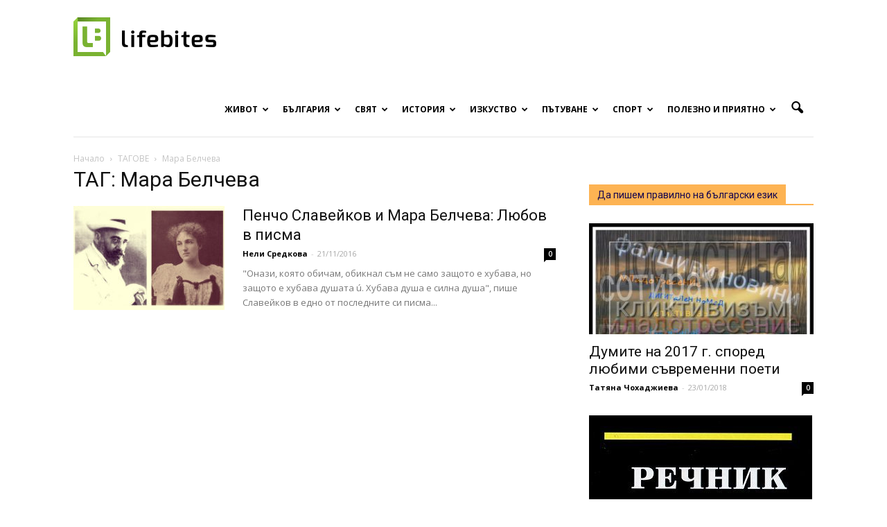

--- FILE ---
content_type: text/html; charset=UTF-8
request_url: https://www.lifebites.bg/tag/%D0%BC%D0%B0%D1%80%D0%B0-%D0%B1%D0%B5%D0%BB%D1%87%D0%B5%D0%B2%D0%B0/
body_size: 173379
content:
<!doctype html > <!--[if IE 8]><html class="ie8" lang="en"> <![endif]--> <!--[if IE 9]><html class="ie9" lang="en"> <![endif]--> <!--[if gt IE 8]><!--><html lang="en-US" prefix="og: http://ogp.me/ns#"> <!--<![endif]--><head><meta charset="UTF-8" /><meta name="viewport" content="width=device-width, initial-scale=1.0"><link rel="pingback" href="https://www.lifebites.bg/xmlrpc.php" /><title>Мара Белчева Archives | Lifebites.bg</title><meta name="robots" content="noindex,follow"/><link rel="canonical" href="https://www.lifebites.bg/tag/%d0%bc%d0%b0%d1%80%d0%b0-%d0%b1%d0%b5%d0%bb%d1%87%d0%b5%d0%b2%d0%b0/" /><link rel="publisher" href="https://business.google.com/b/105266388363884333600/dashboard/l/06200182221165698567?pageId=105266388363884333600"/><meta property="og:locale" content="en_US" /><meta property="og:type" content="object" /><meta property="og:title" content="Мара Белчева Archives | Lifebites.bg" /><meta property="og:url" content="https://www.lifebites.bg/tag/%d0%bc%d0%b0%d1%80%d0%b0-%d0%b1%d0%b5%d0%bb%d1%87%d0%b5%d0%b2%d0%b0/" /><meta property="og:site_name" content="Lifebites.bg" /><meta name="twitter:card" content="summary" /><meta name="twitter:title" content="Мара Белчева Archives | Lifebites.bg" /><meta name="twitter:site" content="@LifeBitesBG" /> <script type='application/ld+json'>{"@context":"http:\/\/schema.org","@type":"WebSite","@id":"#website","url":"https:\/\/www.lifebites.bg\/","name":"LifeBites.bg","potentialAction":{"@type":"SearchAction","target":"https:\/\/www.lifebites.bg\/?s={search_term_string}","query-input":"required name=search_term_string"}}</script> <link rel='dns-prefetch' href='//fonts.googleapis.com' /><link rel='dns-prefetch' href='//s.w.org' /><link rel="alternate" type="application/rss+xml" title="Lifebites.bg &raquo; Feed" href="https://www.lifebites.bg/feed/" /><link rel="alternate" type="application/rss+xml" title="Lifebites.bg &raquo; Comments Feed" href="https://www.lifebites.bg/comments/feed/" /><link rel="alternate" type="application/rss+xml" title="Lifebites.bg &raquo; Мара Белчева Tag Feed" href="https://www.lifebites.bg/tag/%d0%bc%d0%b0%d1%80%d0%b0-%d0%b1%d0%b5%d0%bb%d1%87%d0%b5%d0%b2%d0%b0/feed/" /> <script type="text/javascript">window._wpemojiSettings = {"baseUrl":"https:\/\/s.w.org\/images\/core\/emoji\/2\/72x72\/","ext":".png","svgUrl":"https:\/\/s.w.org\/images\/core\/emoji\/2\/svg\/","svgExt":".svg","source":{"concatemoji":"https:\/\/www.lifebites.bg\/wp-includes\/js\/wp-emoji-release.min.js?ver=4.6.29"}};
			!function(e,o,t){var a,n,r;function i(e){var t=o.createElement("script");t.src=e,t.type="text/javascript",o.getElementsByTagName("head")[0].appendChild(t)}for(r=Array("simple","flag","unicode8","diversity","unicode9"),t.supports={everything:!0,everythingExceptFlag:!0},n=0;n<r.length;n++)t.supports[r[n]]=function(e){var t,a,n=o.createElement("canvas"),r=n.getContext&&n.getContext("2d"),i=String.fromCharCode;if(!r||!r.fillText)return!1;switch(r.textBaseline="top",r.font="600 32px Arial",e){case"flag":return(r.fillText(i(55356,56806,55356,56826),0,0),n.toDataURL().length<3e3)?!1:(r.clearRect(0,0,n.width,n.height),r.fillText(i(55356,57331,65039,8205,55356,57096),0,0),a=n.toDataURL(),r.clearRect(0,0,n.width,n.height),r.fillText(i(55356,57331,55356,57096),0,0),a!==n.toDataURL());case"diversity":return r.fillText(i(55356,57221),0,0),a=(t=r.getImageData(16,16,1,1).data)[0]+","+t[1]+","+t[2]+","+t[3],r.fillText(i(55356,57221,55356,57343),0,0),a!=(t=r.getImageData(16,16,1,1).data)[0]+","+t[1]+","+t[2]+","+t[3];case"simple":return r.fillText(i(55357,56835),0,0),0!==r.getImageData(16,16,1,1).data[0];case"unicode8":return r.fillText(i(55356,57135),0,0),0!==r.getImageData(16,16,1,1).data[0];case"unicode9":return r.fillText(i(55358,56631),0,0),0!==r.getImageData(16,16,1,1).data[0]}return!1}(r[n]),t.supports.everything=t.supports.everything&&t.supports[r[n]],"flag"!==r[n]&&(t.supports.everythingExceptFlag=t.supports.everythingExceptFlag&&t.supports[r[n]]);t.supports.everythingExceptFlag=t.supports.everythingExceptFlag&&!t.supports.flag,t.DOMReady=!1,t.readyCallback=function(){t.DOMReady=!0},t.supports.everything||(a=function(){t.readyCallback()},o.addEventListener?(o.addEventListener("DOMContentLoaded",a,!1),e.addEventListener("load",a,!1)):(e.attachEvent("onload",a),o.attachEvent("onreadystatechange",function(){"complete"===o.readyState&&t.readyCallback()})),(a=t.source||{}).concatemoji?i(a.concatemoji):a.wpemoji&&a.twemoji&&(i(a.twemoji),i(a.wpemoji)))}(window,document,window._wpemojiSettings);</script> <style type="text/css">img.wp-smiley,
img.emoji {
	display: inline !important;
	border: none !important;
	box-shadow: none !important;
	height: 1em !important;
	width: 1em !important;
	margin: 0 .07em !important;
	vertical-align: -0.1em !important;
	background: none !important;
	padding: 0 !important;
}</style><link rel='stylesheet' id='wpccp-css'  href='https://www.lifebites.bg/wp-content/plugins/wp-content-copy-protection/assets/css/style.min.css?ver=1688192070' type='text/css' media='all' /><link rel='stylesheet' id='wp-polls-css'  href='https://www.lifebites.bg/wp-content/plugins/wp-polls/polls-css.css?ver=2.73.8' type='text/css' media='all' /><style id='wp-polls-inline-css' type='text/css'>.wp-polls .pollbar {
	margin: 1px;
	font-size: 6px;
	line-height: 8px;
	height: 8px;
	background-image: url('https://www.lifebites.bg/wp-content/plugins/wp-polls/images/default/pollbg.gif');
	border: 1px solid #c8c8c8;
}</style><link rel='stylesheet' id='wpProQuiz_front_style-css'  href='https://www.lifebites.bg/wp-content/plugins/wp-pro-quiz/css/wpProQuiz_front.min.css?ver=0.37' type='text/css' media='all' /><link rel='stylesheet' id='google_font_open_sans-css'  href='https://fonts.googleapis.com/css?family=Open+Sans%3A300italic%2C400italic%2C600italic%2C400%2C600%2C700&#038;subset=cyrillic&#038;ver=4.6.29' type='text/css' media='all' /><link rel='stylesheet' id='google_font_roboto-css'  href='https://fonts.googleapis.com/css?family=Roboto%3A500%2C400italic%2C700%2C900%2C500italic%2C400%2C300&#038;subset=cyrillic&#038;ver=4.6.29' type='text/css' media='all' /><link rel='stylesheet' id='js_composer_front-css'  href='https://www.lifebites.bg/wp-content/plugins/js_composer/assets/css/js_composer.min.css?ver=4.11.2' type='text/css' media='all' /><link rel='stylesheet' id='td-theme-css'  href='https://www.lifebites.bg/wp-content/themes/Newspaper_V7/style.css?ver=7.0.2' type='text/css' media='all' /> <script type='text/javascript' src='https://www.lifebites.bg/wp-includes/js/jquery/jquery.js?ver=1.12.4'></script> <script type='text/javascript' src='https://www.lifebites.bg/wp-includes/js/jquery/jquery-migrate.min.js?ver=1.4.1'></script> <script type='text/javascript' src='https://www.lifebites.bg/wp-content/plugins/font-resizer/js/jquery.cookie.js?ver=4.6.29'></script> <script type='text/javascript' src='https://www.lifebites.bg/wp-content/plugins/font-resizer/js/jquery.fontsize.js?ver=4.6.29'></script> <script type='text/javascript' src='https://www.lifebites.bg/wp-content/plugins/font-resizer/js/main.js?ver=4.6.29'></script> <link rel='https://api.w.org/' href='https://www.lifebites.bg/wp-json/' /><link rel="EditURI" type="application/rsd+xml" title="RSD" href="https://www.lifebites.bg/xmlrpc.php?rsd" /><link rel="wlwmanifest" type="application/wlwmanifest+xml" href="https://www.lifebites.bg/wp-includes/wlwmanifest.xml" /><meta name="generator" content="WordPress 4.6.29" /><meta property="fb:pages" content="1386200555017875" /><meta property="ia:markup_url" content="https://www.lifebites.bg/mara-belcheva-slaveikov/?ia_markup=1" /> <!--[if lt IE 9]><script src="https://html5shim.googlecode.com/svn/trunk/html5.js"></script><![endif]--><meta name="generator" content="Powered by Visual Composer - drag and drop page builder for WordPress."/> <!--[if lte IE 9]><link rel="stylesheet" type="text/css" href="https://www.lifebites.bg/wp-content/plugins/js_composer/assets/css/vc_lte_ie9.min.css" media="screen"><![endif]--><!--[if IE  8]><link rel="stylesheet" type="text/css" href="https://www.lifebites.bg/wp-content/plugins/js_composer/assets/css/vc-ie8.min.css" media="screen"><![endif]-->  <script>var tdBlocksArray = []; //here we store all the items for the current page
	    //td_block class - each ajax block uses a object of this class for requests
	    function tdBlock() {
		    this.id = '';
		    this.block_type = 1; //block type id (1-234 etc)
		    this.atts = '';
		    this.td_column_number = '';
		    this.td_current_page = 1; //
		    this.post_count = 0; //from wp
		    this.found_posts = 0; //from wp
		    this.max_num_pages = 0; //from wp
		    this.td_filter_value = ''; //current live filter value
		    this.is_ajax_running = false;
		    this.td_user_action = ''; // load more or infinite loader (used by the animation)
		    this.header_color = '';
		    this.ajax_pagination_infinite_stop = ''; //show load more at page x
	    }
        // td_js_generator - mini detector
        (function(){
            var htmlTag = document.getElementsByTagName("html")[0];
            if ( navigator.userAgent.indexOf("MSIE 10.0") > -1 ) {
                htmlTag.className += ' ie10';
            }
            if ( !!navigator.userAgent.match(/Trident.*rv\:11\./) ) {
                htmlTag.className += ' ie11';
            }
            if ( /(iPad|iPhone|iPod)/g.test(navigator.userAgent) ) {
                htmlTag.className += ' td-md-is-ios';
            }
            var user_agent = navigator.userAgent.toLowerCase();
            if ( user_agent.indexOf("android") > -1 ) {
                htmlTag.className += ' td-md-is-android';
            }
            if ( -1 !== navigator.userAgent.indexOf('Mac OS X')  ) {
                htmlTag.className += ' td-md-is-os-x';
            }
            if ( /chrom(e|ium)/.test(navigator.userAgent.toLowerCase()) ) {
               htmlTag.className += ' td-md-is-chrome';
            }
            if ( -1 !== navigator.userAgent.indexOf('Firefox') ) {
                htmlTag.className += ' td-md-is-firefox';
            }
            if ( -1 !== navigator.userAgent.indexOf('Safari') && -1 === navigator.userAgent.indexOf('Chrome') ) {
                htmlTag.className += ' td-md-is-safari';
            }
        })();
        var tdLocalCache = {};
        ( function () {
            "use strict";
            tdLocalCache = {
                data: {},
                remove: function (resource_id) {
                    delete tdLocalCache.data[resource_id];
                },
                exist: function (resource_id) {
                    return tdLocalCache.data.hasOwnProperty(resource_id) && tdLocalCache.data[resource_id] !== null;
                },
                get: function (resource_id) {
                    return tdLocalCache.data[resource_id];
                },
                set: function (resource_id, cachedData) {
                    tdLocalCache.remove(resource_id);
                    tdLocalCache.data[resource_id] = cachedData;
                }
            };
        })();
var tds_login_sing_in_widget="show";
var td_viewport_interval_list=[{"limitBottom":767,"sidebarWidth":228},{"limitBottom":1018,"sidebarWidth":300},{"limitBottom":1140,"sidebarWidth":324}];
var td_animation_stack_effect="type0";
var tds_animation_stack=true;
var td_animation_stack_specific_selectors=".entry-thumb, img";
var td_animation_stack_general_selectors=".td-animation-stack img, .post img";
var td_ajax_url="https:\/\/www.lifebites.bg\/wp-admin\/admin-ajax.php?td_theme_name=Newspaper&v=7.0.2";
var td_get_template_directory_uri="https:\/\/www.lifebites.bg\/wp-content\/themes\/Newspaper_V7";
var tds_snap_menu="snap";
var tds_logo_on_sticky="show";
var tds_header_style="7";
var td_please_wait="\u041c\u041e\u041b\u042f \u0418\u0417\u0427\u0410\u041a\u0410\u0419\u0422\u0415...";
var td_email_user_pass_incorrect="\u042e\u0417\u0415\u0420\u0410 \u0418\u041b\u0418 \u041f\u0410\u0420\u041e\u041b\u0410\u0422\u0410 \u0415 \u041d\u0415\u041f\u0420\u0410\u0412\u0418\u041b\u0415\u041d";
var td_email_user_incorrect="\u0418\u041c\u0415\u0419\u041b\u0410 \u0418\u041b\u0418 \u042e\u0417\u0415\u0420\u041d\u0415\u0419\u041c\u0410 \u0415 \u041d\u0415\u041f\u0420\u0410\u0412\u0418\u041b\u0415\u041d";
var td_email_incorrect="\u0418\u041c\u0415\u0419\u041b\u0410 \u0415 \u041d\u0415\u041f\u0420\u0410\u0412\u0418\u041b\u0415\u041d";
var tds_more_articles_on_post_enable="show";
var tds_more_articles_on_post_time_to_wait="3";
var tds_more_articles_on_post_pages_distance_from_top=650;
var tds_theme_color_site_wide="#4db2ec";
var tds_smart_sidebar="";
var tdThemeName="Newspaper";
var td_magnific_popup_translation_tPrev="Previous (Left arrow key)";
var td_magnific_popup_translation_tNext="Next (Right arrow key)";
var td_magnific_popup_translation_tCounter="%curr% of %total%";
var td_magnific_popup_translation_ajax_tError="The content from %url% could not be loaded.";
var td_magnific_popup_translation_image_tError="The image #%curr% could not be loaded.";
var td_ad_background_click_link="";
var td_ad_background_click_target="";</script> <script>window.dataLayer = window.dataLayer || [];
        function gtag() {
            dataLayer.push(arguments);
        }
        gtag("consent", "default", {
        ad_personalization: "denied",
        ad_storage: "denied",
        ad_user_data: "denied",
        analytics_storage: "denied",
        functionality_storage: "denied",
        personalization_storage: "denied",
        wait_for_update: 500,
    });
    gtag("set", "ads_data_redaction", true);
    // gtag("set", "url_passthrough", true);</script> <script async src="https://www.googletagmanager.com/gtag/js?id=G-8SE056K0L9" type="text/plain" data-category="analytics"></script> <script type="text/plain" data-category="analytics">window.dataLayer = window.dataLayer || [];
  function gtag(){dataLayer.push(arguments);}
  gtag('js', new Date());
  gtag('config', 'G-8SE056K0L9');</script><link rel="icon" href="https://www.lifebites.bg/wp-content/uploads/2016/04/cropped-LOGO-nameless-356x364.jpg" sizes="32x32" /><link rel="icon" href="https://www.lifebites.bg/wp-content/uploads/2016/04/cropped-LOGO-nameless-420x420.jpg" sizes="192x192" /><link rel="apple-touch-icon-precomposed" href="https://www.lifebites.bg/wp-content/uploads/2016/04/cropped-LOGO-nameless-420x420.jpg" /><meta name="msapplication-TileImage" content="https://www.lifebites.bg/wp-content/uploads/2016/04/cropped-LOGO-nameless-420x420.jpg" /> <noscript><style type="text/css">.wpb_animate_when_almost_visible { opacity: 1; }</style></noscript><div align="center"> <noscript><div style="position:fixed; top:0px; left:0px; z-index:3000; height:100%; width:100%; background-color:#FFFFFF"> <br/><br/><div style="font-family: Tahoma; font-size: 14px; background-color:#FFFFCC; border: 1pt solid Black; padding: 10pt;"> Sorry, you have Javascript Disabled! To see this page as it is meant to appear, please enable your Javascript!</div></div> </noscript></div></head><body class="archive tag tag-7709 wpb-js-composer js-comp-ver-4.11.2 vc_responsive td-animation-stack-type0 td-full-layout" itemscope="itemscope" itemtype="https://schema.org/WebPage"><div id="fb-root"></div> <script>(function(d, s, id) {
  var js, fjs = d.getElementsByTagName(s)[0];
  if (d.getElementById(id)) return;
  js = d.createElement(s); js.id = id;
  js.src = "//connect.facebook.net/en_US/sdk.js#xfbml=1&version=v2.6";
  fjs.parentNode.insertBefore(js, fjs);
}(document, 'script', 'facebook-jssdk'));</script> <div class="td-scroll-up"><i class="td-icon-menu-up"></i></div><div class="td-menu-background"></div><div id="td-mobile-nav"><div class="td-mobile-container"><div class="td-menu-socials-wrap"><div class="td-menu-socials"> <span class="td-social-icon-wrap"> <a target="_blank" href="https://www.facebook.com/lifebitesstories.bg" title="Facebook"> <i class="td-icon-font td-icon-facebook"></i> </a> </span> <span class="td-social-icon-wrap"> <a target="_blank" href="+LifebitesBg" title="Google+"> <i class="td-icon-font td-icon-googleplus"></i> </a> </span> <span class="td-social-icon-wrap"> <a target="_blank" href="Lifebites.bg" title="Instagram"> <i class="td-icon-font td-icon-instagram"></i> </a> </span> <span class="td-social-icon-wrap"> <a target="_blank" href="https://www.linkedin.com/company/18125031/" title="Linkedin"> <i class="td-icon-font td-icon-linkedin"></i> </a> </span> <span class="td-social-icon-wrap"> <a target="_blank" href="mailto:lifebitesbg@gmail.com" title="Mail"> <i class="td-icon-font td-icon-mail-1"></i> </a> </span> <span class="td-social-icon-wrap"> <a target="_blank" href="https://www.pinterest.com/lifebitesbg/" title="Pinterest"> <i class="td-icon-font td-icon-pinterest"></i> </a> </span> <span class="td-social-icon-wrap"> <a target="_blank" href="lifebitesbg" title="Twitter"> <i class="td-icon-font td-icon-twitter"></i> </a> </span> <span class="td-social-icon-wrap"> <a target="_blank" href="https://www.youtube.com/channel/UCk8KPChJZ5Nu-JWuzmWefAQ" title="Youtube"> <i class="td-icon-font td-icon-youtube"></i> </a> </span></div><div class="td-mobile-close"> <a href="#"><i class="td-icon-close-mobile"></i></a></div></div><div class="td-menu-login-section"><div class="td-guest-wrap"><div class="td-menu-avatar"><div class="td-avatar-container"><img src="https://www.lifebites.bg/wp-content/uploads/2016/04/LOGO-nameless-252x159.jpg" width="80" height="50" alt="" class="avatar avatar-80 wp-user-avatar wp-user-avatar-80 photo avatar-default" /></div></div><div class="td-menu-login"><a id="login-link-mob">Sign in</a></div></div></div><div class="td-mobile-content"><div class="menu-main-container"><ul id="menu-main" class="td-mobile-main-menu"><li id="menu-item-60" class="menu-item menu-item-type-taxonomy menu-item-object-category menu-item-first menu-item-has-children menu-item-60"><a title="Истории от и за живота" href="https://www.lifebites.bg/category/life/">Живот<i class="td-icon-menu-right td-element-after"></i></a><ul class="sub-menu"><li id="menu-item-0" class="menu-item-0"><a href="https://www.lifebites.bg/category/life/love/">Любов</a></li><li class="menu-item-0"><a href="https://www.lifebites.bg/category/life/lichni-misli-razgovori/">Малки Разговори</a></li><li class="menu-item-0"><a href="https://www.lifebites.bg/category/life/obrazovanie/">Образование</a></li><li class="menu-item-0"><a href="https://www.lifebites.bg/category/life/psihologia/">Психология</a></li><li class="menu-item-0"><a href="https://www.lifebites.bg/category/life/semeistvo-detsa/">Семейство и деца</a></li><li class="menu-item-0"><a href="https://www.lifebites.bg/category/life/citati/">Цитати</a></li></ul></li><li id="menu-item-5" class="menu-item menu-item-type-taxonomy menu-item-object-category menu-item-has-children menu-item-5"><a title="Истории от и за България" href="https://www.lifebites.bg/category/bulgaria/">България<i class="td-icon-menu-right td-element-after"></i></a><ul class="sub-menu"><li class="menu-item-0"><a href="https://www.lifebites.bg/category/bulgaria/jivot-chujbina/">Българи в чужбина</a></li><li class="menu-item-0"><a href="https://www.lifebites.bg/category/bulgaria/jivot-chujbina/lichnosti-chujbina/">Портрети на българи в чужбина</a></li><li class="menu-item-0"><a href="https://www.lifebites.bg/category/bulgaria/bulgarski-ezik/">Български език</a></li><li class="menu-item-0"><a href="https://www.lifebites.bg/category/bulgaria/lica-bulgari%d0%b0/">Лица от България</a></li><li class="menu-item-0"><a href="https://www.lifebites.bg/category/bulgaria/posoki-iz-bulgaria/">Посоки из България</a></li></ul></li><li id="menu-item-9" class="menu-item menu-item-type-taxonomy menu-item-object-category menu-item-has-children menu-item-9"><a title="Истории от и за целия свят" href="https://www.lifebites.bg/category/world/">Свят<i class="td-icon-menu-right td-element-after"></i></a><ul class="sub-menu"><li class="menu-item-0"><a href="https://www.lifebites.bg/category/world/interesting/">Интересно от света</a></li><li class="menu-item-0"><a href="https://www.lifebites.bg/category/world/people-world/">Личности от света</a></li></ul></li><li id="menu-item-65313" class="menu-item menu-item-type-taxonomy menu-item-object-category menu-item-has-children menu-item-65313"><a title="Историята на България и света" href="https://www.lifebites.bg/category/istoria/">История<i class="td-icon-menu-right td-element-after"></i></a><ul class="sub-menu"><li class="menu-item-0"><a href="https://www.lifebites.bg/category/istoria/istorii-ot-bulgaria/">Българската история</a></li><li class="menu-item-0"><a href="https://www.lifebites.bg/category/istoria/stories-world/">Истории от света</a></li></ul></li><li id="menu-item-327" class="menu-item menu-item-type-taxonomy menu-item-object-category menu-item-has-children menu-item-327"><a title="Истории за изкуството във всичките му проявления" href="https://www.lifebites.bg/category/art/">Изкуство<i class="td-icon-menu-right td-element-after"></i></a><ul class="sub-menu"><li class="menu-item-0"><a href="https://www.lifebites.bg/category/art/visual-arts/">Визуални изкуства</a></li><li class="menu-item-0"><a href="https://www.lifebites.bg/category/art/literature/">Литература</a></li><li class="menu-item-0"><a href="https://www.lifebites.bg/category/art/literature/vreme-poezia/">Време за поезия</a></li><li class="menu-item-0"><a href="https://www.lifebites.bg/category/art/literature/vreme-pritchi/">Време за притчи</a></li><li class="menu-item-0"><a href="https://www.lifebites.bg/category/art/literature/razkazi/">Време за разкази</a></li><li class="menu-item-0"><a href="https://www.lifebites.bg/category/art/music/">Музика</a></li><li class="menu-item-0"><a href="https://www.lifebites.bg/category/art/theatre-cinema/">Театър и кино</a></li><li class="menu-item-0"><a href="https://www.lifebites.bg/category/art/photography/">Фотография</a></li><li class="menu-item-0"><a href="https://www.lifebites.bg/category/art/photography/galleries/">Галерии</a></li></ul></li><li id="menu-item-7" class="menu-item menu-item-type-taxonomy menu-item-object-category menu-item-has-children menu-item-7"><a title="Истории за пътешествия" href="https://www.lifebites.bg/category/travel/">Пътуване<i class="td-icon-menu-right td-element-after"></i></a><ul class="sub-menu"><li class="menu-item-0"><a href="https://www.lifebites.bg/category/travel/culture-food/">Култура и храна</a></li><li class="menu-item-0"><a href="https://www.lifebites.bg/category/travel/sea/">Море</a></li><li class="menu-item-0"><a href="https://www.lifebites.bg/category/travel/mountain/">Планина</a></li><li class="menu-item-0"><a href="https://www.lifebites.bg/category/travel/destinations-travel/">Посоки за пътешественици</a></li><li class="menu-item-0"><a href="https://www.lifebites.bg/category/travel/adventures/">Приключения</a></li></ul></li><li id="menu-item-58867" class="menu-item menu-item-type-taxonomy menu-item-object-category menu-item-has-children menu-item-58867"><a href="https://www.lifebites.bg/category/sport/">Спорт<i class="td-icon-menu-right td-element-after"></i></a><ul class="sub-menu"><li class="menu-item-0"><a href="https://www.lifebites.bg/category/sport/bg-sport/">Българските спортисти</a></li></ul></li><li id="menu-item-37199" class="menu-item menu-item-type-taxonomy menu-item-object-category menu-item-has-children menu-item-37199"><a title="Полезна информация" href="https://www.lifebites.bg/category/polezno-priatno/">Полезно и приятно<i class="td-icon-menu-right td-element-after"></i></a><ul class="sub-menu"><li class="menu-item-0"><a href="https://www.lifebites.bg/category/polezno-priatno/djadji/">Джаджи</a></li><li class="menu-item-0"><a href="https://www.lifebites.bg/category/polezno-priatno/%d0%b8%d0%b3%d1%80%d0%b8/">Игри</a></li><li class="menu-item-0"><a href="https://www.lifebites.bg/category/polezno-priatno/quality-life/">Качество на живот</a></li><li class="menu-item-0"><a href="https://www.lifebites.bg/category/polezno-priatno/koli/">Коли</a></li><li class="menu-item-0"><a href="https://www.lifebites.bg/category/polezno-priatno/curious/">Любопитно</a></li><li class="menu-item-0"><a href="https://www.lifebites.bg/category/polezno-priatno/recepti/">Рецепти</a></li><li class="menu-item-0"><a href="https://www.lifebites.bg/category/polezno-priatno/tests/">Тестове</a></li><li class="menu-item-0"><a href="https://www.lifebites.bg/category/polezno-priatno/hobby/">Хоби</a></li></ul></li></ul></div></div></div><div id="login-form-mobile" class="td-register-section"><div id="td-login-mob" class="td-login-animation td-login-hide-mob"><div class="td-login-close"> <a href="#" class="td-back-button"><i class="td-icon-read-down"></i></a><div class="td-login-title">Sign in</div><div class="td-mobile-close"> <a href="#"><i class="td-icon-close-mobile"></i></a></div></div><div class="td-login-form-wrap"><div class="td-login-panel-title"><span>ДОБРЕ ДОШЛИ!</span>Log into your account</div><div class="td_display_err"></div><div class="td-login-inputs"><input class="td-login-input" type="text" name="login_email" id="login_email-mob" value="" required><label>your username</label></div><div class="td-login-inputs"><input class="td-login-input" type="password" name="login_pass" id="login_pass-mob" value="" required><label>your password</label></div> <input type="button" name="login_button" id="login_button-mob" class="td-login-button" value="LOG IN"><div class="td-login-info-text"><a href="#" id="forgot-pass-link-mob">Forgot your password?</a></div></div></div><div id="td-forgot-pass-mob" class="td-login-animation td-login-hide-mob"><div class="td-forgot-pass-close"> <a href="#" class="td-back-button"><i class="td-icon-read-down"></i></a><div class="td-login-title">Password recovery</div></div><div class="td-login-form-wrap"><div class="td-login-panel-title">Recover your password</div><div class="td_display_err"></div><div class="td-login-inputs"><input class="td-login-input" type="text" name="forgot_email" id="forgot_email-mob" value="" required><label>your email</label></div> <input type="button" name="forgot_button" id="forgot_button-mob" class="td-login-button" value="Send My Pass"></div></div></div></div><div class="td-search-background"></div><div class="td-search-wrap-mob"><div class="td-drop-down-search" aria-labelledby="td-header-search-button"><form method="get" class="td-search-form" action="https://www.lifebites.bg/"><div class="td-search-close"> <a href="#"><i class="td-icon-close-mobile"></i></a></div><div role="search" class="td-search-input"> <span>Търсене</span> <input id="td-header-search-mob" type="text" value="" name="s" autocomplete="off" /></div></form><div id="td-aj-search-mob"></div></div></div><div id="td-outer-wrap"><div class="td-header-wrap td-header-style-7 test"><div class="td-header-menu-wrap-full"><div class="td-header-menu-wrap td-header-gradient"><div class="td-container td-header-row td-header-main-menu"><div class="td-header-sp-logo"> <a class="td-main-logo" href="https://www.lifebites.bg/"> <img src="https://www.lifebites.bg/wp-content/uploads/2016/05/lifebites_logo.png" alt="Lifebites.bg logo" title="Онлайн списание"/> <span class="td-visual-hidden">Онлайн списание за хапки с вкус на живот</span> </a></div><div id="td-header-menu" role="navigation"><div id="td-top-mobile-toggle"><a href="#"><i class="td-icon-font td-icon-mobile"></i></a></div><div class="td-main-menu-logo td-logo-in-header"> <a class="td-mobile-logo td-sticky-mobile" href="https://www.lifebites.bg/"> <img src="https://www.lifebites.bg/wp-content/uploads/2016/05/lifebites-mobile-logo.jpg" alt="Lifebites.bg logo" title="Онлайн списание"/> </a> <a class="td-header-logo td-sticky-mobile" href="https://www.lifebites.bg/"> <img src="https://www.lifebites.bg/wp-content/uploads/2016/05/lifebites_logo.png" alt="Lifebites.bg logo" title="Онлайн списание"/> </a></div><div class="menu-main-container"><ul id="menu-main-1" class="sf-menu"><li class="menu-item menu-item-type-taxonomy menu-item-object-category menu-item-first td-menu-item td-mega-menu menu-item-60"><a title="Истории от и за живота" href="https://www.lifebites.bg/category/life/">Живот</a><ul class="sub-menu"><li class="menu-item-0"><div class="td-container-border"><div class="td-mega-grid"><script>var block_td_uid_1_696b12d50152b = new tdBlock();
block_td_uid_1_696b12d50152b.id = "td_uid_1_696b12d50152b";
block_td_uid_1_696b12d50152b.atts = '{"limit":4,"sort":"","post_ids":"","tag_slug":"","autors_id":"","installed_post_types":"","category_id":"2","category_ids":"","custom_title":"","custom_url":"","show_child_cat":30,"sub_cat_ajax":"","ajax_pagination":"next_prev","header_color":"","header_text_color":"","ajax_pagination_infinite_stop":"","td_column_number":3,"td_ajax_preloading":"","td_ajax_filter_type":"td_category_ids_filter","td_ajax_filter_ids":"","td_filter_default_txt":"\u0412\u0441\u0438\u0447\u043a\u0438","color_preset":"","border_top":"","class":"td_uid_1_696b12d50152b_rand","offset":""}';
block_td_uid_1_696b12d50152b.td_column_number = "3";
block_td_uid_1_696b12d50152b.block_type = "td_block_mega_menu";
block_td_uid_1_696b12d50152b.post_count = "4";
block_td_uid_1_696b12d50152b.found_posts = "1351";
block_td_uid_1_696b12d50152b.header_color = "";
block_td_uid_1_696b12d50152b.ajax_pagination_infinite_stop = "";
block_td_uid_1_696b12d50152b.max_num_pages = "338";
tdBlocksArray.push(block_td_uid_1_696b12d50152b);</script><div class="td_block_wrap td_block_mega_menu td_uid_1_696b12d50152b_rand td_with_ajax_pagination td-pb-border-top"  data-td-block-uid="td_uid_1_696b12d50152b" ><div class="td_mega_menu_sub_cats"><div class="block-mega-child-cats"><a class="cur-sub-cat mega-menu-sub-cat-td_uid_1_696b12d50152b" id="td_uid_2_696b12d50371d" data-td_block_id="td_uid_1_696b12d50152b" data-td_filter_value="" href="https://www.lifebites.bg/category/life/">Всички</a><a class="mega-menu-sub-cat-td_uid_1_696b12d50152b"  id="td_uid_3_696b12d503998" data-td_block_id="td_uid_1_696b12d50152b" data-td_filter_value="4503" href="https://www.lifebites.bg/category/life/love/">Любов</a><a class="mega-menu-sub-cat-td_uid_1_696b12d50152b"  id="td_uid_4_696b12d503b00" data-td_block_id="td_uid_1_696b12d50152b" data-td_filter_value="9" href="https://www.lifebites.bg/category/life/lichni-misli-razgovori/">Малки Разговори</a><a class="mega-menu-sub-cat-td_uid_1_696b12d50152b"  id="td_uid_5_696b12d503eea" data-td_block_id="td_uid_1_696b12d50152b" data-td_filter_value="11098" href="https://www.lifebites.bg/category/life/obrazovanie/">Образование</a><a class="mega-menu-sub-cat-td_uid_1_696b12d50152b"  id="td_uid_6_696b12d5042d4" data-td_block_id="td_uid_1_696b12d50152b" data-td_filter_value="4158" href="https://www.lifebites.bg/category/life/psihologia/">Психология</a><a class="mega-menu-sub-cat-td_uid_1_696b12d50152b"  id="td_uid_7_696b12d50454e" data-td_block_id="td_uid_1_696b12d50152b" data-td_filter_value="4159" href="https://www.lifebites.bg/category/life/semeistvo-detsa/">Семейство и деца</a><a class="mega-menu-sub-cat-td_uid_1_696b12d50152b"  id="td_uid_8_696b12d5046ba" data-td_block_id="td_uid_1_696b12d50152b" data-td_filter_value="2933" href="https://www.lifebites.bg/category/life/citati/">Цитати</a></div></div><div id=td_uid_1_696b12d50152b class="td_block_inner"><div class="td-mega-row"><div class="td-mega-span"><div class="td_module_mega_menu td_mod_mega_menu"><div class="td-module-image"><div class="td-module-thumb"><a href="https://www.lifebites.bg/mister-senko/" rel="bookmark" title="Мистер Сенко: От борбата за оцеляване до вечната слава"><img width="218" height="150" class="entry-thumb" src="https://www.lifebites.bg/wp-content/uploads/2024/02/53751b40bd199ac52cf8d820163a3ec5-218x150.jpg" alt="Мистер Сенко" title="Мистер Сенко: От борбата за оцеляване до вечната слава"/></a></div></div><div class="item-details"><h3 class="entry-title td-module-title"><a href="https://www.lifebites.bg/mister-senko/" rel="bookmark" title="Мистер Сенко: От борбата за оцеляване до вечната слава">Мистер Сенко: От борбата за оцеляване до вечната слава</a></h3></div></div></div><div class="td-mega-span"><div class="td_module_mega_menu td_mod_mega_menu"><div class="td-module-image"><div class="td-module-thumb"><a href="https://www.lifebites.bg/citati-nova-godina/" rel="bookmark" title="Вдъхновяващи цитати за Нова година"><img width="218" height="150" class="entry-thumb" src="https://www.lifebites.bg/wp-content/uploads/2023/12/pexels-photo-5778892-218x150.jpeg" alt="Нова година" title="Вдъхновяващи цитати за Нова година"/></a></div></div><div class="item-details"><h3 class="entry-title td-module-title"><a href="https://www.lifebites.bg/citati-nova-godina/" rel="bookmark" title="Вдъхновяващи цитати за Нова година">Вдъхновяващи цитати за Нова година</a></h3></div></div></div><div class="td-mega-span"><div class="td_module_mega_menu td_mod_mega_menu"><div class="td-module-image"><div class="td-module-thumb"><a href="https://www.lifebites.bg/yoan%d0%b0-yotova/" rel="bookmark" title="Йоана Йотова и нейната различна дигитална агенция"><img width="218" height="150" class="entry-thumb" src="https://www.lifebites.bg/wp-content/uploads/2023/11/371505775_358186403466594_6621914306910045942_n-218x150.jpg" alt="Йоанна Петрова" title="Йоана Йотова и нейната различна дигитална агенция"/></a></div></div><div class="item-details"><h3 class="entry-title td-module-title"><a href="https://www.lifebites.bg/yoan%d0%b0-yotova/" rel="bookmark" title="Йоана Йотова и нейната различна дигитална агенция">Йоана Йотова и нейната различна дигитална агенция</a></h3></div></div></div><div class="td-mega-span"><div class="td_module_mega_menu td_mod_mega_menu"><div class="td-module-image"><div class="td-module-thumb"><a href="https://www.lifebites.bg/rayna-kasabova/" rel="bookmark" title="Райна Касабова &#8211; първата жена, участвала в боен полет"><img width="218" height="150" class="entry-thumb" src="https://www.lifebites.bg/wp-content/uploads/2023/11/Image_12111744_40_0-218x150.jpg" alt="Райна Касабова" title="Райна Касабова &#8211; първата жена, участвала в боен полет"/></a></div></div><div class="item-details"><h3 class="entry-title td-module-title"><a href="https://www.lifebites.bg/rayna-kasabova/" rel="bookmark" title="Райна Касабова &#8211; първата жена, участвала в боен полет">Райна Касабова &#8211; първата жена, участвала в боен полет</a></h3></div></div></div></div></div><div class="td-next-prev-wrap"><a href="#" class="td-ajax-prev-page ajax-page-disabled" id="prev-page-td_uid_1_696b12d50152b" data-td_block_id="td_uid_1_696b12d50152b"><i class="td-icon-font td-icon-menu-left"></i></a><a href="#"  class="td-ajax-next-page" id="next-page-td_uid_1_696b12d50152b" data-td_block_id="td_uid_1_696b12d50152b"><i class="td-icon-font td-icon-menu-right"></i></a></div><div class="clearfix"></div></div></div></div></li></ul></li><li class="menu-item menu-item-type-taxonomy menu-item-object-category td-menu-item td-mega-menu menu-item-5"><a title="Истории от и за България" href="https://www.lifebites.bg/category/bulgaria/">България</a><ul class="sub-menu"><li class="menu-item-0"><div class="td-container-border"><div class="td-mega-grid"><script>var block_td_uid_9_696b12d5065e7 = new tdBlock();
block_td_uid_9_696b12d5065e7.id = "td_uid_9_696b12d5065e7";
block_td_uid_9_696b12d5065e7.atts = '{"limit":4,"sort":"","post_ids":"","tag_slug":"","autors_id":"","installed_post_types":"","category_id":"3","category_ids":"","custom_title":"","custom_url":"","show_child_cat":30,"sub_cat_ajax":"","ajax_pagination":"next_prev","header_color":"","header_text_color":"","ajax_pagination_infinite_stop":"","td_column_number":3,"td_ajax_preloading":"","td_ajax_filter_type":"td_category_ids_filter","td_ajax_filter_ids":"","td_filter_default_txt":"\u0412\u0441\u0438\u0447\u043a\u0438","color_preset":"","border_top":"","class":"td_uid_9_696b12d5065e7_rand","offset":""}';
block_td_uid_9_696b12d5065e7.td_column_number = "3";
block_td_uid_9_696b12d5065e7.block_type = "td_block_mega_menu";
block_td_uid_9_696b12d5065e7.post_count = "4";
block_td_uid_9_696b12d5065e7.found_posts = "979";
block_td_uid_9_696b12d5065e7.header_color = "";
block_td_uid_9_696b12d5065e7.ajax_pagination_infinite_stop = "";
block_td_uid_9_696b12d5065e7.max_num_pages = "245";
tdBlocksArray.push(block_td_uid_9_696b12d5065e7);</script><div class="td_block_wrap td_block_mega_menu td_uid_9_696b12d5065e7_rand td_with_ajax_pagination td-pb-border-top"  data-td-block-uid="td_uid_9_696b12d5065e7" ><div class="td_mega_menu_sub_cats"><div class="block-mega-child-cats"><a class="cur-sub-cat mega-menu-sub-cat-td_uid_9_696b12d5065e7" id="td_uid_10_696b12d507b4a" data-td_block_id="td_uid_9_696b12d5065e7" data-td_filter_value="" href="https://www.lifebites.bg/category/bulgaria/">Всички</a><a class="mega-menu-sub-cat-td_uid_9_696b12d5065e7"  id="td_uid_11_696b12d507bd9" data-td_block_id="td_uid_9_696b12d5065e7" data-td_filter_value="7271" href="https://www.lifebites.bg/category/bulgaria/jivot-chujbina/">Българи в чужбина</a><a class="mega-menu-sub-cat-td_uid_9_696b12d5065e7"  id="td_uid_12_696b12d507c62" data-td_block_id="td_uid_9_696b12d5065e7" data-td_filter_value="7272" href="https://www.lifebites.bg/category/bulgaria/jivot-chujbina/lichnosti-chujbina/">Портрети на българи в чужбина</a><a class="mega-menu-sub-cat-td_uid_9_696b12d5065e7"  id="td_uid_13_696b12d507cf5" data-td_block_id="td_uid_9_696b12d5065e7" data-td_filter_value="10637" href="https://www.lifebites.bg/category/bulgaria/bulgarski-ezik/">Български език</a><a class="mega-menu-sub-cat-td_uid_9_696b12d5065e7"  id="td_uid_14_696b12d507d80" data-td_block_id="td_uid_9_696b12d5065e7" data-td_filter_value="4" href="https://www.lifebites.bg/category/bulgaria/lica-bulgari%d0%b0/">Лица от България</a><a class="mega-menu-sub-cat-td_uid_9_696b12d5065e7"  id="td_uid_15_696b12d507e06" data-td_block_id="td_uid_9_696b12d5065e7" data-td_filter_value="4163" href="https://www.lifebites.bg/category/bulgaria/posoki-iz-bulgaria/">Посоки из България</a></div></div><div id=td_uid_9_696b12d5065e7 class="td_block_inner"><div class="td-mega-row"><div class="td-mega-span"><div class="td_module_mega_menu td_mod_mega_menu"><div class="td-module-image"><div class="td-module-thumb"><a href="https://www.lifebites.bg/mister-senko/" rel="bookmark" title="Мистер Сенко: От борбата за оцеляване до вечната слава"><img width="218" height="150" class="entry-thumb" src="https://www.lifebites.bg/wp-content/uploads/2024/02/53751b40bd199ac52cf8d820163a3ec5-218x150.jpg" alt="Мистер Сенко" title="Мистер Сенко: От борбата за оцеляване до вечната слава"/></a></div></div><div class="item-details"><h3 class="entry-title td-module-title"><a href="https://www.lifebites.bg/mister-senko/" rel="bookmark" title="Мистер Сенко: От борбата за оцеляване до вечната слава">Мистер Сенко: От борбата за оцеляване до вечната слава</a></h3></div></div></div><div class="td-mega-span"><div class="td_module_mega_menu td_mod_mega_menu"><div class="td-module-image"><div class="td-module-thumb"><a href="https://www.lifebites.bg/yoan%d0%b0-yotova/" rel="bookmark" title="Йоана Йотова и нейната различна дигитална агенция"><img width="218" height="150" class="entry-thumb" src="https://www.lifebites.bg/wp-content/uploads/2023/11/371505775_358186403466594_6621914306910045942_n-218x150.jpg" alt="Йоанна Петрова" title="Йоана Йотова и нейната различна дигитална агенция"/></a></div></div><div class="item-details"><h3 class="entry-title td-module-title"><a href="https://www.lifebites.bg/yoan%d0%b0-yotova/" rel="bookmark" title="Йоана Йотова и нейната различна дигитална агенция">Йоана Йотова и нейната различна дигитална агенция</a></h3></div></div></div><div class="td-mega-span"><div class="td_module_mega_menu td_mod_mega_menu"><div class="td-module-image"><div class="td-module-thumb"><a href="https://www.lifebites.bg/rayna-kasabova/" rel="bookmark" title="Райна Касабова &#8211; първата жена, участвала в боен полет"><img width="218" height="150" class="entry-thumb" src="https://www.lifebites.bg/wp-content/uploads/2023/11/Image_12111744_40_0-218x150.jpg" alt="Райна Касабова" title="Райна Касабова &#8211; първата жена, участвала в боен полет"/></a></div></div><div class="item-details"><h3 class="entry-title td-module-title"><a href="https://www.lifebites.bg/rayna-kasabova/" rel="bookmark" title="Райна Касабова &#8211; първата жена, участвала в боен полет">Райна Касабова &#8211; първата жена, участвала в боен полет</a></h3></div></div></div><div class="td-mega-span"><div class="td_module_mega_menu td_mod_mega_menu"><div class="td-module-image"><div class="td-module-thumb"><a href="https://www.lifebites.bg/kluch-za-nadjda-za-maksim/" rel="bookmark" title="Да подарим Ключ за надежда на Максим Станчев"><img width="218" height="150" class="entry-thumb" src="https://www.lifebites.bg/wp-content/uploads/2023/11/351200974_781192260148754_8055041637054693460_n-218x150.jpg" alt="Максим Станчев" title="Да подарим Ключ за надежда на Максим Станчев"/></a></div></div><div class="item-details"><h3 class="entry-title td-module-title"><a href="https://www.lifebites.bg/kluch-za-nadjda-za-maksim/" rel="bookmark" title="Да подарим Ключ за надежда на Максим Станчев">Да подарим Ключ за надежда на Максим Станчев</a></h3></div></div></div></div></div><div class="td-next-prev-wrap"><a href="#" class="td-ajax-prev-page ajax-page-disabled" id="prev-page-td_uid_9_696b12d5065e7" data-td_block_id="td_uid_9_696b12d5065e7"><i class="td-icon-font td-icon-menu-left"></i></a><a href="#"  class="td-ajax-next-page" id="next-page-td_uid_9_696b12d5065e7" data-td_block_id="td_uid_9_696b12d5065e7"><i class="td-icon-font td-icon-menu-right"></i></a></div><div class="clearfix"></div></div></div></div></li></ul></li><li class="menu-item menu-item-type-taxonomy menu-item-object-category td-menu-item td-mega-menu menu-item-9"><a title="Истории от и за целия свят" href="https://www.lifebites.bg/category/world/">Свят</a><ul class="sub-menu"><li class="menu-item-0"><div class="td-container-border"><div class="td-mega-grid"><script>var block_td_uid_16_696b12d508ab7 = new tdBlock();
block_td_uid_16_696b12d508ab7.id = "td_uid_16_696b12d508ab7";
block_td_uid_16_696b12d508ab7.atts = '{"limit":4,"sort":"","post_ids":"","tag_slug":"","autors_id":"","installed_post_types":"","category_id":"7","category_ids":"","custom_title":"","custom_url":"","show_child_cat":30,"sub_cat_ajax":"","ajax_pagination":"next_prev","header_color":"","header_text_color":"","ajax_pagination_infinite_stop":"","td_column_number":3,"td_ajax_preloading":"","td_ajax_filter_type":"td_category_ids_filter","td_ajax_filter_ids":"","td_filter_default_txt":"\u0412\u0441\u0438\u0447\u043a\u0438","color_preset":"","border_top":"","class":"td_uid_16_696b12d508ab7_rand","offset":""}';
block_td_uid_16_696b12d508ab7.td_column_number = "3";
block_td_uid_16_696b12d508ab7.block_type = "td_block_mega_menu";
block_td_uid_16_696b12d508ab7.post_count = "4";
block_td_uid_16_696b12d508ab7.found_posts = "1116";
block_td_uid_16_696b12d508ab7.header_color = "";
block_td_uid_16_696b12d508ab7.ajax_pagination_infinite_stop = "";
block_td_uid_16_696b12d508ab7.max_num_pages = "279";
tdBlocksArray.push(block_td_uid_16_696b12d508ab7);</script><div class="td_block_wrap td_block_mega_menu td_uid_16_696b12d508ab7_rand td_with_ajax_pagination td-pb-border-top"  data-td-block-uid="td_uid_16_696b12d508ab7" ><div class="td_mega_menu_sub_cats"><div class="block-mega-child-cats"><a class="cur-sub-cat mega-menu-sub-cat-td_uid_16_696b12d508ab7" id="td_uid_17_696b12d5095c6" data-td_block_id="td_uid_16_696b12d508ab7" data-td_filter_value="" href="https://www.lifebites.bg/category/world/">Всички</a><a class="mega-menu-sub-cat-td_uid_16_696b12d508ab7"  id="td_uid_18_696b12d509650" data-td_block_id="td_uid_16_696b12d508ab7" data-td_filter_value="4166" href="https://www.lifebites.bg/category/world/interesting/">Интересно от света</a><a class="mega-menu-sub-cat-td_uid_16_696b12d508ab7"  id="td_uid_19_696b12d5096d6" data-td_block_id="td_uid_16_696b12d508ab7" data-td_filter_value="4164" href="https://www.lifebites.bg/category/world/people-world/">Личности от света</a></div></div><div id=td_uid_16_696b12d508ab7 class="td_block_inner"><div class="td-mega-row"><div class="td-mega-span"><div class="td_module_mega_menu td_mod_mega_menu"><div class="td-module-image"><div class="td-module-thumb"><a href="https://www.lifebites.bg/citati-nova-godina/" rel="bookmark" title="Вдъхновяващи цитати за Нова година"><img width="218" height="150" class="entry-thumb" src="https://www.lifebites.bg/wp-content/uploads/2023/12/pexels-photo-5778892-218x150.jpeg" alt="Нова година" title="Вдъхновяващи цитати за Нова година"/></a></div></div><div class="item-details"><h3 class="entry-title td-module-title"><a href="https://www.lifebites.bg/citati-nova-godina/" rel="bookmark" title="Вдъхновяващи цитати за Нова година">Вдъхновяващи цитати за Нова година</a></h3></div></div></div><div class="td-mega-span"><div class="td_module_mega_menu td_mod_mega_menu"><div class="td-module-image"><div class="td-module-thumb"><a href="https://www.lifebites.bg/sveta-petka-bulgarska/" rel="bookmark" title="Света Петка Българска &#8211; закрилницата на България"><img width="218" height="150" class="entry-thumb" src="https://www.lifebites.bg/wp-content/uploads/2023/10/big_423e62453996c89923024e5a1546bf6e-218x150.jpg" alt="света Петка Българска" title="Света Петка Българска &#8211; закрилницата на България"/></a></div></div><div class="item-details"><h3 class="entry-title td-module-title"><a href="https://www.lifebites.bg/sveta-petka-bulgarska/" rel="bookmark" title="Света Петка Българска &#8211; закрилницата на България">Света Петка Българска &#8211; закрилницата на България</a></h3></div></div></div><div class="td-mega-span"><div class="td_module_mega_menu td_mod_mega_menu"><div class="td-module-image"><div class="td-module-thumb"><a href="https://www.lifebites.bg/eksperimentyt-malkiyat-albert/" rel="bookmark" title="Експериментът Малкият Албърт &#8211; за насадения страх"><img width="218" height="150" class="entry-thumb" src="https://www.lifebites.bg/wp-content/uploads/2023/09/1674085154598031219-218x150.jpg" alt="Малкият Албърт" title="Експериментът Малкият Албърт &#8211; за насадения страх"/></a></div></div><div class="item-details"><h3 class="entry-title td-module-title"><a href="https://www.lifebites.bg/eksperimentyt-malkiyat-albert/" rel="bookmark" title="Експериментът Малкият Албърт &#8211; за насадения страх">Експериментът Малкият Албърт &#8211; за насадения страх</a></h3></div></div></div><div class="td-mega-span"><div class="td_module_mega_menu td_mod_mega_menu"><div class="td-module-image"><div class="td-module-thumb"><a href="https://www.lifebites.bg/citati-za-mozyka/" rel="bookmark" title="Цитати за мозъка от книгата Свръхмозъкът"><img width="218" height="150" class="entry-thumb" src="https://www.lifebites.bg/wp-content/uploads/2023/07/artificial-intelligence-4389372_960_720-218x150.jpg" alt="цитати за мозъка" title="Цитати за мозъка от книгата Свръхмозъкът"/></a></div></div><div class="item-details"><h3 class="entry-title td-module-title"><a href="https://www.lifebites.bg/citati-za-mozyka/" rel="bookmark" title="Цитати за мозъка от книгата Свръхмозъкът">Цитати за мозъка от книгата Свръхмозъкът</a></h3></div></div></div></div></div><div class="td-next-prev-wrap"><a href="#" class="td-ajax-prev-page ajax-page-disabled" id="prev-page-td_uid_16_696b12d508ab7" data-td_block_id="td_uid_16_696b12d508ab7"><i class="td-icon-font td-icon-menu-left"></i></a><a href="#"  class="td-ajax-next-page" id="next-page-td_uid_16_696b12d508ab7" data-td_block_id="td_uid_16_696b12d508ab7"><i class="td-icon-font td-icon-menu-right"></i></a></div><div class="clearfix"></div></div></div></div></li></ul></li><li class="menu-item menu-item-type-taxonomy menu-item-object-category td-menu-item td-mega-menu menu-item-65313"><a title="Историята на България и света" href="https://www.lifebites.bg/category/istoria/">История</a><ul class="sub-menu"><li class="menu-item-0"><div class="td-container-border"><div class="td-mega-grid"><script>var block_td_uid_20_696b12d50af1e = new tdBlock();
block_td_uid_20_696b12d50af1e.id = "td_uid_20_696b12d50af1e";
block_td_uid_20_696b12d50af1e.atts = '{"limit":4,"sort":"","post_ids":"","tag_slug":"","autors_id":"","installed_post_types":"","category_id":"10487","category_ids":"","custom_title":"","custom_url":"","show_child_cat":30,"sub_cat_ajax":"","ajax_pagination":"next_prev","header_color":"","header_text_color":"","ajax_pagination_infinite_stop":"","td_column_number":3,"td_ajax_preloading":"","td_ajax_filter_type":"td_category_ids_filter","td_ajax_filter_ids":"","td_filter_default_txt":"\u0412\u0441\u0438\u0447\u043a\u0438","color_preset":"","border_top":"","class":"td_uid_20_696b12d50af1e_rand","offset":""}';
block_td_uid_20_696b12d50af1e.td_column_number = "3";
block_td_uid_20_696b12d50af1e.block_type = "td_block_mega_menu";
block_td_uid_20_696b12d50af1e.post_count = "4";
block_td_uid_20_696b12d50af1e.found_posts = "312";
block_td_uid_20_696b12d50af1e.header_color = "";
block_td_uid_20_696b12d50af1e.ajax_pagination_infinite_stop = "";
block_td_uid_20_696b12d50af1e.max_num_pages = "78";
tdBlocksArray.push(block_td_uid_20_696b12d50af1e);</script><div class="td_block_wrap td_block_mega_menu td_uid_20_696b12d50af1e_rand td_with_ajax_pagination td-pb-border-top"  data-td-block-uid="td_uid_20_696b12d50af1e" ><div class="td_mega_menu_sub_cats"><div class="block-mega-child-cats"><a class="cur-sub-cat mega-menu-sub-cat-td_uid_20_696b12d50af1e" id="td_uid_21_696b12d50c4da" data-td_block_id="td_uid_20_696b12d50af1e" data-td_filter_value="" href="https://www.lifebites.bg/category/istoria/">Всички</a><a class="mega-menu-sub-cat-td_uid_20_696b12d50af1e"  id="td_uid_22_696b12d50c59c" data-td_block_id="td_uid_20_696b12d50af1e" data-td_filter_value="4161" href="https://www.lifebites.bg/category/istoria/istorii-ot-bulgaria/">Българската история</a><a class="mega-menu-sub-cat-td_uid_20_696b12d50af1e"  id="td_uid_23_696b12d50c658" data-td_block_id="td_uid_20_696b12d50af1e" data-td_filter_value="4165" href="https://www.lifebites.bg/category/istoria/stories-world/">Истории от света</a></div></div><div id=td_uid_20_696b12d50af1e class="td_block_inner"><div class="td-mega-row"><div class="td-mega-span"><div class="td_module_mega_menu td_mod_mega_menu"><div class="td-module-image"><div class="td-module-thumb"><a href="https://www.lifebites.bg/rayna-kasabova/" rel="bookmark" title="Райна Касабова &#8211; първата жена, участвала в боен полет"><img width="218" height="150" class="entry-thumb" src="https://www.lifebites.bg/wp-content/uploads/2023/11/Image_12111744_40_0-218x150.jpg" alt="Райна Касабова" title="Райна Касабова &#8211; първата жена, участвала в боен полет"/></a></div></div><div class="item-details"><h3 class="entry-title td-module-title"><a href="https://www.lifebites.bg/rayna-kasabova/" rel="bookmark" title="Райна Касабова &#8211; първата жена, участвала в боен полет">Райна Касабова &#8211; първата жена, участвала в боен полет</a></h3></div></div></div><div class="td-mega-span"><div class="td_module_mega_menu td_mod_mega_menu"><div class="td-module-image"><div class="td-module-thumb"><a href="https://www.lifebites.bg/sveta-petka-bulgarska/" rel="bookmark" title="Света Петка Българска &#8211; закрилницата на България"><img width="218" height="150" class="entry-thumb" src="https://www.lifebites.bg/wp-content/uploads/2023/10/big_423e62453996c89923024e5a1546bf6e-218x150.jpg" alt="света Петка Българска" title="Света Петка Българска &#8211; закрилницата на България"/></a></div></div><div class="item-details"><h3 class="entry-title td-module-title"><a href="https://www.lifebites.bg/sveta-petka-bulgarska/" rel="bookmark" title="Света Петка Българска &#8211; закрилницата на България">Света Петка Българска &#8211; закрилницата на България</a></h3></div></div></div><div class="td-mega-span"><div class="td_module_mega_menu td_mod_mega_menu"><div class="td-module-image"><div class="td-module-thumb"><a href="https://www.lifebites.bg/krystovden-14-septemvri/" rel="bookmark" title="Кръстовден е! Пожелайте си нещо и то ще се сбъдне!"><img width="218" height="150" class="entry-thumb" src="https://www.lifebites.bg/wp-content/uploads/2023/09/resurrection-5019790_960_720-218x150.jpg" alt="Кръстовден" title="Кръстовден е! Пожелайте си нещо и то ще се сбъдне!"/></a></div></div><div class="item-details"><h3 class="entry-title td-module-title"><a href="https://www.lifebites.bg/krystovden-14-septemvri/" rel="bookmark" title="Кръстовден е! Пожелайте си нещо и то ще се сбъдне!">Кръстовден е! Пожелайте си нещо и то ще се сбъдне!</a></h3></div></div></div><div class="td-mega-span"><div class="td_module_mega_menu td_mod_mega_menu"><div class="td-module-image"><div class="td-module-thumb"><a href="https://www.lifebites.bg/avitohol-rodonachalnik-na-bulgarite/" rel="bookmark" title="Авитохол – митичният родоначалник на българите"><img width="218" height="150" class="entry-thumb" src="https://www.lifebites.bg/wp-content/uploads/2023/09/Attila_Museum-218x150.jpg" alt="Авитохол" title="Авитохол – митичният родоначалник на българите"/></a></div></div><div class="item-details"><h3 class="entry-title td-module-title"><a href="https://www.lifebites.bg/avitohol-rodonachalnik-na-bulgarite/" rel="bookmark" title="Авитохол – митичният родоначалник на българите">Авитохол – митичният родоначалник на българите</a></h3></div></div></div></div></div><div class="td-next-prev-wrap"><a href="#" class="td-ajax-prev-page ajax-page-disabled" id="prev-page-td_uid_20_696b12d50af1e" data-td_block_id="td_uid_20_696b12d50af1e"><i class="td-icon-font td-icon-menu-left"></i></a><a href="#"  class="td-ajax-next-page" id="next-page-td_uid_20_696b12d50af1e" data-td_block_id="td_uid_20_696b12d50af1e"><i class="td-icon-font td-icon-menu-right"></i></a></div><div class="clearfix"></div></div></div></div></li></ul></li><li class="menu-item menu-item-type-taxonomy menu-item-object-category td-menu-item td-mega-menu menu-item-327"><a title="Истории за изкуството във всичките му проявления" href="https://www.lifebites.bg/category/art/">Изкуство</a><ul class="sub-menu"><li class="menu-item-0"><div class="td-container-border"><div class="td-mega-grid"><script>var block_td_uid_24_696b12d50dfa7 = new tdBlock();
block_td_uid_24_696b12d50dfa7.id = "td_uid_24_696b12d50dfa7";
block_td_uid_24_696b12d50dfa7.atts = '{"limit":4,"sort":"","post_ids":"","tag_slug":"","autors_id":"","installed_post_types":"","category_id":"220","category_ids":"","custom_title":"","custom_url":"","show_child_cat":30,"sub_cat_ajax":"","ajax_pagination":"next_prev","header_color":"","header_text_color":"","ajax_pagination_infinite_stop":"","td_column_number":3,"td_ajax_preloading":"","td_ajax_filter_type":"td_category_ids_filter","td_ajax_filter_ids":"","td_filter_default_txt":"\u0412\u0441\u0438\u0447\u043a\u0438","color_preset":"","border_top":"","class":"td_uid_24_696b12d50dfa7_rand","offset":""}';
block_td_uid_24_696b12d50dfa7.td_column_number = "3";
block_td_uid_24_696b12d50dfa7.block_type = "td_block_mega_menu";
block_td_uid_24_696b12d50dfa7.post_count = "4";
block_td_uid_24_696b12d50dfa7.found_posts = "1045";
block_td_uid_24_696b12d50dfa7.header_color = "";
block_td_uid_24_696b12d50dfa7.ajax_pagination_infinite_stop = "";
block_td_uid_24_696b12d50dfa7.max_num_pages = "262";
tdBlocksArray.push(block_td_uid_24_696b12d50dfa7);</script><div class="td_block_wrap td_block_mega_menu td_uid_24_696b12d50dfa7_rand td_with_ajax_pagination td-pb-border-top"  data-td-block-uid="td_uid_24_696b12d50dfa7" ><div class="td_mega_menu_sub_cats"><div class="block-mega-child-cats"><a class="cur-sub-cat mega-menu-sub-cat-td_uid_24_696b12d50dfa7" id="td_uid_25_696b12d50ebd9" data-td_block_id="td_uid_24_696b12d50dfa7" data-td_filter_value="" href="https://www.lifebites.bg/category/art/">Всички</a><a class="mega-menu-sub-cat-td_uid_24_696b12d50dfa7"  id="td_uid_26_696b12d50ec6e" data-td_block_id="td_uid_24_696b12d50dfa7" data-td_filter_value="4173" href="https://www.lifebites.bg/category/art/visual-arts/">Визуални изкуства</a><a class="mega-menu-sub-cat-td_uid_24_696b12d50dfa7"  id="td_uid_27_696b12d50ed04" data-td_block_id="td_uid_24_696b12d50dfa7" data-td_filter_value="4175" href="https://www.lifebites.bg/category/art/literature/">Литература</a><a class="mega-menu-sub-cat-td_uid_24_696b12d50dfa7"  id="td_uid_28_696b12d50ed85" data-td_block_id="td_uid_24_696b12d50dfa7" data-td_filter_value="6977" href="https://www.lifebites.bg/category/art/literature/vreme-poezia/">Време за поезия</a><a class="mega-menu-sub-cat-td_uid_24_696b12d50dfa7"  id="td_uid_29_696b12d50ee15" data-td_block_id="td_uid_24_696b12d50dfa7" data-td_filter_value="11138" href="https://www.lifebites.bg/category/art/literature/vreme-pritchi/">Време за притчи</a><a class="mega-menu-sub-cat-td_uid_24_696b12d50dfa7"  id="td_uid_30_696b12d50eea2" data-td_block_id="td_uid_24_696b12d50dfa7" data-td_filter_value="8353" href="https://www.lifebites.bg/category/art/literature/razkazi/">Време за разкази</a><a class="mega-menu-sub-cat-td_uid_24_696b12d50dfa7"  id="td_uid_31_696b12d50ef36" data-td_block_id="td_uid_24_696b12d50dfa7" data-td_filter_value="4174" href="https://www.lifebites.bg/category/art/music/">Музика</a><a class="mega-menu-sub-cat-td_uid_24_696b12d50dfa7"  id="td_uid_32_696b12d50efc5" data-td_block_id="td_uid_24_696b12d50dfa7" data-td_filter_value="4168" href="https://www.lifebites.bg/category/art/theatre-cinema/">Театър и кино</a><a class="mega-menu-sub-cat-td_uid_24_696b12d50dfa7"  id="td_uid_33_696b12d50f04d" data-td_block_id="td_uid_24_696b12d50dfa7" data-td_filter_value="4167" href="https://www.lifebites.bg/category/art/photography/">Фотография</a><a class="mega-menu-sub-cat-td_uid_24_696b12d50dfa7"  id="td_uid_34_696b12d50f0c7" data-td_block_id="td_uid_24_696b12d50dfa7" data-td_filter_value="4007" href="https://www.lifebites.bg/category/art/photography/galleries/">Галерии</a></div></div><div id=td_uid_24_696b12d50dfa7 class="td_block_inner"><div class="td-mega-row"><div class="td-mega-span"><div class="td_module_mega_menu td_mod_mega_menu"><div class="td-module-image"><div class="td-module-thumb"><a href="https://www.lifebites.bg/mister-senko/" rel="bookmark" title="Мистер Сенко: От борбата за оцеляване до вечната слава"><img width="218" height="150" class="entry-thumb" src="https://www.lifebites.bg/wp-content/uploads/2024/02/53751b40bd199ac52cf8d820163a3ec5-218x150.jpg" alt="Мистер Сенко" title="Мистер Сенко: От борбата за оцеляване до вечната слава"/></a></div></div><div class="item-details"><h3 class="entry-title td-module-title"><a href="https://www.lifebites.bg/mister-senko/" rel="bookmark" title="Мистер Сенко: От борбата за оцеляване до вечната слава">Мистер Сенко: От борбата за оцеляване до вечната слава</a></h3></div></div></div><div class="td-mega-span"><div class="td_module_mega_menu td_mod_mega_menu"><div class="td-module-image"><div class="td-module-thumb"><a href="https://www.lifebites.bg/denica-petrova-chudesa/" rel="bookmark" title="Деница Петрова: В търсене на чудесата"><img width="218" height="150" class="entry-thumb" src="https://www.lifebites.bg/wp-content/uploads/2023/10/СИНЬО-218x150.jpg" alt="Деница Петрова" title="Деница Петрова: В търсене на чудесата"/></a></div></div><div class="item-details"><h3 class="entry-title td-module-title"><a href="https://www.lifebites.bg/denica-petrova-chudesa/" rel="bookmark" title="Деница Петрова: В търсене на чудесата">Деница Петрова: В търсене на чудесата</a></h3></div></div></div><div class="td-mega-span"><div class="td_module_mega_menu td_mod_mega_menu"><div class="td-module-image"><div class="td-module-thumb"><a href="https://www.lifebites.bg/galena-varbeva/" rel="bookmark" title="Писателката Галена Върбева: Четете на децата от най-ранна възраст"><img width="218" height="150" class="entry-thumb" src="https://www.lifebites.bg/wp-content/uploads/2023/07/1-218x150.jpg" alt="Галена Върбева" title="Писателката Галена Върбева: Четете на децата от най-ранна възраст"/></a></div></div><div class="item-details"><h3 class="entry-title td-module-title"><a href="https://www.lifebites.bg/galena-varbeva/" rel="bookmark" title="Писателката Галена Върбева: Четете на децата от най-ранна възраст">Писателката Галена Върбева: Четете на децата от най-ранна възраст</a></h3></div></div></div><div class="td-mega-span"><div class="td_module_mega_menu td_mod_mega_menu"><div class="td-module-image"><div class="td-module-thumb"><a href="https://www.lifebites.bg/tupak-shakur/" rel="bookmark" title="Тупак Шакур: Една забравена рап икона"><img width="218" height="150" class="entry-thumb" src="https://www.lifebites.bg/wp-content/uploads/2023/06/2Pac-218x150.jpg" alt="Тупак Шакур" title="Тупак Шакур: Една забравена рап икона"/></a></div></div><div class="item-details"><h3 class="entry-title td-module-title"><a href="https://www.lifebites.bg/tupak-shakur/" rel="bookmark" title="Тупак Шакур: Една забравена рап икона">Тупак Шакур: Една забравена рап икона</a></h3></div></div></div></div></div><div class="td-next-prev-wrap"><a href="#" class="td-ajax-prev-page ajax-page-disabled" id="prev-page-td_uid_24_696b12d50dfa7" data-td_block_id="td_uid_24_696b12d50dfa7"><i class="td-icon-font td-icon-menu-left"></i></a><a href="#"  class="td-ajax-next-page" id="next-page-td_uid_24_696b12d50dfa7" data-td_block_id="td_uid_24_696b12d50dfa7"><i class="td-icon-font td-icon-menu-right"></i></a></div><div class="clearfix"></div></div></div></div></li></ul></li><li class="menu-item menu-item-type-taxonomy menu-item-object-category td-menu-item td-mega-menu menu-item-7"><a title="Истории за пътешествия" href="https://www.lifebites.bg/category/travel/">Пътуване</a><ul class="sub-menu"><li class="menu-item-0"><div class="td-container-border"><div class="td-mega-grid"><script>var block_td_uid_35_696b12d51003a = new tdBlock();
block_td_uid_35_696b12d51003a.id = "td_uid_35_696b12d51003a";
block_td_uid_35_696b12d51003a.atts = '{"limit":4,"sort":"","post_ids":"","tag_slug":"","autors_id":"","installed_post_types":"","category_id":"6","category_ids":"","custom_title":"","custom_url":"","show_child_cat":30,"sub_cat_ajax":"","ajax_pagination":"next_prev","header_color":"","header_text_color":"","ajax_pagination_infinite_stop":"","td_column_number":3,"td_ajax_preloading":"","td_ajax_filter_type":"td_category_ids_filter","td_ajax_filter_ids":"","td_filter_default_txt":"\u0412\u0441\u0438\u0447\u043a\u0438","color_preset":"","border_top":"","class":"td_uid_35_696b12d51003a_rand","offset":""}';
block_td_uid_35_696b12d51003a.td_column_number = "3";
block_td_uid_35_696b12d51003a.block_type = "td_block_mega_menu";
block_td_uid_35_696b12d51003a.post_count = "4";
block_td_uid_35_696b12d51003a.found_posts = "308";
block_td_uid_35_696b12d51003a.header_color = "";
block_td_uid_35_696b12d51003a.ajax_pagination_infinite_stop = "";
block_td_uid_35_696b12d51003a.max_num_pages = "77";
tdBlocksArray.push(block_td_uid_35_696b12d51003a);</script><div class="td_block_wrap td_block_mega_menu td_uid_35_696b12d51003a_rand td_with_ajax_pagination td-pb-border-top"  data-td-block-uid="td_uid_35_696b12d51003a" ><div class="td_mega_menu_sub_cats"><div class="block-mega-child-cats"><a class="cur-sub-cat mega-menu-sub-cat-td_uid_35_696b12d51003a" id="td_uid_36_696b12d510e77" data-td_block_id="td_uid_35_696b12d51003a" data-td_filter_value="" href="https://www.lifebites.bg/category/travel/">Всички</a><a class="mega-menu-sub-cat-td_uid_35_696b12d51003a"  id="td_uid_37_696b12d510f07" data-td_block_id="td_uid_35_696b12d51003a" data-td_filter_value="4178" href="https://www.lifebites.bg/category/travel/culture-food/">Култура и храна</a><a class="mega-menu-sub-cat-td_uid_35_696b12d51003a"  id="td_uid_38_696b12d510f9c" data-td_block_id="td_uid_35_696b12d51003a" data-td_filter_value="4177" href="https://www.lifebites.bg/category/travel/sea/">Море</a><a class="mega-menu-sub-cat-td_uid_35_696b12d51003a"  id="td_uid_39_696b12d51101e" data-td_block_id="td_uid_35_696b12d51003a" data-td_filter_value="4176" href="https://www.lifebites.bg/category/travel/mountain/">Планина</a><a class="mega-menu-sub-cat-td_uid_35_696b12d51003a"  id="td_uid_40_696b12d51109c" data-td_block_id="td_uid_35_696b12d51003a" data-td_filter_value="4179" href="https://www.lifebites.bg/category/travel/destinations-travel/">Посоки за пътешественици</a><a class="mega-menu-sub-cat-td_uid_35_696b12d51003a"  id="td_uid_41_696b12d511117" data-td_block_id="td_uid_35_696b12d51003a" data-td_filter_value="4180" href="https://www.lifebites.bg/category/travel/adventures/">Приключения</a></div></div><div id=td_uid_35_696b12d51003a class="td_block_inner"><div class="td-mega-row"><div class="td-mega-span"><div class="td_module_mega_menu td_mod_mega_menu"><div class="td-module-image"><div class="td-module-thumb"><a href="https://www.lifebites.bg/rayna-kasabova/" rel="bookmark" title="Райна Касабова &#8211; първата жена, участвала в боен полет"><img width="218" height="150" class="entry-thumb" src="https://www.lifebites.bg/wp-content/uploads/2023/11/Image_12111744_40_0-218x150.jpg" alt="Райна Касабова" title="Райна Касабова &#8211; първата жена, участвала в боен полет"/></a></div></div><div class="item-details"><h3 class="entry-title td-module-title"><a href="https://www.lifebites.bg/rayna-kasabova/" rel="bookmark" title="Райна Касабова &#8211; първата жена, участвала в боен полет">Райна Касабова &#8211; първата жена, участвала в боен полет</a></h3></div></div></div><div class="td-mega-span"><div class="td_module_mega_menu td_mod_mega_menu"><div class="td-module-image"><div class="td-module-thumb"><a href="https://www.lifebites.bg/prepodobna-stoyna/" rel="bookmark" title="Преподобна Стойна: Пророчицата от Златолист"><img width="218" height="150" class="entry-thumb" src="https://www.lifebites.bg/wp-content/uploads/2023/05/Cagggpture-218x150.png" alt="Преподобна Стойна" title="Преподобна Стойна: Пророчицата от Златолист"/></a></div></div><div class="item-details"><h3 class="entry-title td-module-title"><a href="https://www.lifebites.bg/prepodobna-stoyna/" rel="bookmark" title="Преподобна Стойна: Пророчицата от Златолист">Преподобна Стойна: Пророчицата от Златолист</a></h3></div></div></div><div class="td-mega-span"><div class="td_module_mega_menu td_mod_mega_menu"><div class="td-module-image"><div class="td-module-thumb"><a href="https://www.lifebites.bg/5-destinations-bulgaria/" rel="bookmark" title="5 дестинации, които трявба да посетите в България"><img width="218" height="150" class="entry-thumb" src="https://www.lifebites.bg/wp-content/uploads/2023/02/Розовата_долина-218x150.jpg" alt="да посетите в България" title="5 дестинации, които трявба да посетите в България"/></a></div></div><div class="item-details"><h3 class="entry-title td-module-title"><a href="https://www.lifebites.bg/5-destinations-bulgaria/" rel="bookmark" title="5 дестинации, които трявба да посетите в България">5 дестинации, които трявба да посетите в България</a></h3></div></div></div><div class="td-mega-span"><div class="td_module_mega_menu td_mod_mega_menu"><div class="td-module-image"><div class="td-module-thumb"><a href="https://www.lifebites.bg/dreven-syvremenen-egypt/" rel="bookmark" title="Факти и загадки от Древен и Съвременен Египет"><img width="218" height="150" class="entry-thumb" src="https://www.lifebites.bg/wp-content/uploads/2022/05/Pyramids_at_Gizah-218x150.jpg" alt="Египет" title="Факти и загадки от Древен и Съвременен Египет"/></a></div></div><div class="item-details"><h3 class="entry-title td-module-title"><a href="https://www.lifebites.bg/dreven-syvremenen-egypt/" rel="bookmark" title="Факти и загадки от Древен и Съвременен Египет">Факти и загадки от Древен и Съвременен Египет</a></h3></div></div></div></div></div><div class="td-next-prev-wrap"><a href="#" class="td-ajax-prev-page ajax-page-disabled" id="prev-page-td_uid_35_696b12d51003a" data-td_block_id="td_uid_35_696b12d51003a"><i class="td-icon-font td-icon-menu-left"></i></a><a href="#"  class="td-ajax-next-page" id="next-page-td_uid_35_696b12d51003a" data-td_block_id="td_uid_35_696b12d51003a"><i class="td-icon-font td-icon-menu-right"></i></a></div><div class="clearfix"></div></div></div></div></li></ul></li><li class="menu-item menu-item-type-taxonomy menu-item-object-category td-menu-item td-mega-menu menu-item-58867"><a href="https://www.lifebites.bg/category/sport/">Спорт</a><ul class="sub-menu"><li class="menu-item-0"><div class="td-container-border"><div class="td-mega-grid"><script>var block_td_uid_42_696b12d5122ff = new tdBlock();
block_td_uid_42_696b12d5122ff.id = "td_uid_42_696b12d5122ff";
block_td_uid_42_696b12d5122ff.atts = '{"limit":4,"sort":"","post_ids":"","tag_slug":"","autors_id":"","installed_post_types":"","category_id":"9592","category_ids":"","custom_title":"","custom_url":"","show_child_cat":30,"sub_cat_ajax":"","ajax_pagination":"next_prev","header_color":"","header_text_color":"","ajax_pagination_infinite_stop":"","td_column_number":3,"td_ajax_preloading":"","td_ajax_filter_type":"td_category_ids_filter","td_ajax_filter_ids":"","td_filter_default_txt":"\u0412\u0441\u0438\u0447\u043a\u0438","color_preset":"","border_top":"","class":"td_uid_42_696b12d5122ff_rand","offset":""}';
block_td_uid_42_696b12d5122ff.td_column_number = "3";
block_td_uid_42_696b12d5122ff.block_type = "td_block_mega_menu";
block_td_uid_42_696b12d5122ff.post_count = "4";
block_td_uid_42_696b12d5122ff.found_posts = "75";
block_td_uid_42_696b12d5122ff.header_color = "";
block_td_uid_42_696b12d5122ff.ajax_pagination_infinite_stop = "";
block_td_uid_42_696b12d5122ff.max_num_pages = "19";
tdBlocksArray.push(block_td_uid_42_696b12d5122ff);</script><div class="td_block_wrap td_block_mega_menu td_uid_42_696b12d5122ff_rand td_with_ajax_pagination td-pb-border-top"  data-td-block-uid="td_uid_42_696b12d5122ff" ><div class="td_mega_menu_sub_cats"><div class="block-mega-child-cats"><a class="cur-sub-cat mega-menu-sub-cat-td_uid_42_696b12d5122ff" id="td_uid_43_696b12d5130b0" data-td_block_id="td_uid_42_696b12d5122ff" data-td_filter_value="" href="https://www.lifebites.bg/category/sport/">Всички</a><a class="mega-menu-sub-cat-td_uid_42_696b12d5122ff"  id="td_uid_44_696b12d51310b" data-td_block_id="td_uid_42_696b12d5122ff" data-td_filter_value="9596" href="https://www.lifebites.bg/category/sport/bg-sport/">Българските спортисти</a></div></div><div id=td_uid_42_696b12d5122ff class="td_block_inner"><div class="td-mega-row"><div class="td-mega-span"><div class="td_module_mega_menu td_mod_mega_menu"><div class="td-module-image"><div class="td-module-thumb"><a href="https://www.lifebites.bg/pele/" rel="bookmark" title="Пеле: Краля на футбола, който завинаги остава с нас"><img width="218" height="150" class="entry-thumb" src="https://www.lifebites.bg/wp-content/uploads/2022/12/Square-4x4-218x150.jpg" alt="Пеле" title="Пеле: Краля на футбола, който завинаги остава с нас"/></a></div></div><div class="item-details"><h3 class="entry-title td-module-title"><a href="https://www.lifebites.bg/pele/" rel="bookmark" title="Пеле: Краля на футбола, който завинаги остава с нас">Пеле: Краля на футбола, който завинаги остава с нас</a></h3></div></div></div><div class="td-mega-span"><div class="td_module_mega_menu td_mod_mega_menu"><div class="td-module-image"><div class="td-module-thumb"><a href="https://www.lifebites.bg/dimityr-spisarevski/" rel="bookmark" title="Димитър Списаревски: Асът, дал живота си за България"><img width="218" height="150" class="entry-thumb" src="https://www.lifebites.bg/wp-content/uploads/2022/07/срисарежски-218x150.jpg" alt="Списаревски" title="Димитър Списаревски: Асът, дал живота си за България"/></a></div></div><div class="item-details"><h3 class="entry-title td-module-title"><a href="https://www.lifebites.bg/dimityr-spisarevski/" rel="bookmark" title="Димитър Списаревски: Асът, дал живота си за България">Димитър Списаревски: Асът, дал живота си за България</a></h3></div></div></div><div class="td-mega-span"><div class="td_module_mega_menu td_mod_mega_menu"><div class="td-module-image"><div class="td-module-thumb"><a href="https://www.lifebites.bg/kyle-mainard-syrce-na-shampion/" rel="bookmark" title="Кайл Мейнард: Сърце на шампион в измъчено тяло"><img width="218" height="150" class="entry-thumb" src="https://www.lifebites.bg/wp-content/uploads/2021/03/KettlebellHandstand-218x150.jpg" alt="Кайл Мейнард" title="Кайл Мейнард: Сърце на шампион в измъчено тяло"/></a></div></div><div class="item-details"><h3 class="entry-title td-module-title"><a href="https://www.lifebites.bg/kyle-mainard-syrce-na-shampion/" rel="bookmark" title="Кайл Мейнард: Сърце на шампион в измъчено тяло">Кайл Мейнард: Сърце на шампион в измъчено тяло</a></h3></div></div></div><div class="td-mega-span"><div class="td_module_mega_menu td_mod_mega_menu"><div class="td-module-image"><div class="td-module-thumb"><a href="https://www.lifebites.bg/shah-armenia/" rel="bookmark" title="Защо в Армения децата учат шах задължително"><img width="218" height="150" class="entry-thumb" src="https://www.lifebites.bg/wp-content/uploads/2018/02/14781406391_b0e5303c95_c-218x150.jpg" alt="шах" title="Защо в Армения децата учат шах задължително"/></a></div></div><div class="item-details"><h3 class="entry-title td-module-title"><a href="https://www.lifebites.bg/shah-armenia/" rel="bookmark" title="Защо в Армения децата учат шах задължително">Защо в Армения децата учат шах задължително</a></h3></div></div></div></div></div><div class="td-next-prev-wrap"><a href="#" class="td-ajax-prev-page ajax-page-disabled" id="prev-page-td_uid_42_696b12d5122ff" data-td_block_id="td_uid_42_696b12d5122ff"><i class="td-icon-font td-icon-menu-left"></i></a><a href="#"  class="td-ajax-next-page" id="next-page-td_uid_42_696b12d5122ff" data-td_block_id="td_uid_42_696b12d5122ff"><i class="td-icon-font td-icon-menu-right"></i></a></div><div class="clearfix"></div></div></div></div></li></ul></li><li class="menu-item menu-item-type-taxonomy menu-item-object-category td-menu-item td-mega-menu menu-item-37199"><a title="Полезна информация" href="https://www.lifebites.bg/category/polezno-priatno/">Полезно и приятно</a><ul class="sub-menu"><li class="menu-item-0"><div class="td-container-border"><div class="td-mega-grid"><script>var block_td_uid_45_696b12d514307 = new tdBlock();
block_td_uid_45_696b12d514307.id = "td_uid_45_696b12d514307";
block_td_uid_45_696b12d514307.atts = '{"limit":4,"sort":"","post_ids":"","tag_slug":"","autors_id":"","installed_post_types":"","category_id":"6965","category_ids":"","custom_title":"","custom_url":"","show_child_cat":30,"sub_cat_ajax":"","ajax_pagination":"next_prev","header_color":"","header_text_color":"","ajax_pagination_infinite_stop":"","td_column_number":3,"td_ajax_preloading":"","td_ajax_filter_type":"td_category_ids_filter","td_ajax_filter_ids":"","td_filter_default_txt":"\u0412\u0441\u0438\u0447\u043a\u0438","color_preset":"","border_top":"","class":"td_uid_45_696b12d514307_rand","offset":""}';
block_td_uid_45_696b12d514307.td_column_number = "3";
block_td_uid_45_696b12d514307.block_type = "td_block_mega_menu";
block_td_uid_45_696b12d514307.post_count = "4";
block_td_uid_45_696b12d514307.found_posts = "394";
block_td_uid_45_696b12d514307.header_color = "";
block_td_uid_45_696b12d514307.ajax_pagination_infinite_stop = "";
block_td_uid_45_696b12d514307.max_num_pages = "99";
tdBlocksArray.push(block_td_uid_45_696b12d514307);</script><div class="td_block_wrap td_block_mega_menu td_uid_45_696b12d514307_rand td_with_ajax_pagination td-pb-border-top"  data-td-block-uid="td_uid_45_696b12d514307" ><div class="td_mega_menu_sub_cats"><div class="block-mega-child-cats"><a class="cur-sub-cat mega-menu-sub-cat-td_uid_45_696b12d514307" id="td_uid_46_696b12d514ce9" data-td_block_id="td_uid_45_696b12d514307" data-td_filter_value="" href="https://www.lifebites.bg/category/polezno-priatno/">Всички</a><a class="mega-menu-sub-cat-td_uid_45_696b12d514307"  id="td_uid_47_696b12d514d6d" data-td_block_id="td_uid_45_696b12d514307" data-td_filter_value="6966" href="https://www.lifebites.bg/category/polezno-priatno/djadji/">Джаджи</a><a class="mega-menu-sub-cat-td_uid_45_696b12d514307"  id="td_uid_48_696b12d514df6" data-td_block_id="td_uid_45_696b12d514307" data-td_filter_value="5138" href="https://www.lifebites.bg/category/polezno-priatno/%d0%b8%d0%b3%d1%80%d0%b8/">Игри</a><a class="mega-menu-sub-cat-td_uid_45_696b12d514307"  id="td_uid_49_696b12d514e75" data-td_block_id="td_uid_45_696b12d514307" data-td_filter_value="4160" href="https://www.lifebites.bg/category/polezno-priatno/quality-life/">Качество на живот</a><a class="mega-menu-sub-cat-td_uid_45_696b12d514307"  id="td_uid_50_696b12d514ef1" data-td_block_id="td_uid_45_696b12d514307" data-td_filter_value="6967" href="https://www.lifebites.bg/category/polezno-priatno/koli/">Коли</a><a class="mega-menu-sub-cat-td_uid_45_696b12d514307"  id="td_uid_51_696b12d514f6c" data-td_block_id="td_uid_45_696b12d514307" data-td_filter_value="11" href="https://www.lifebites.bg/category/polezno-priatno/curious/">Любопитно</a><a class="mega-menu-sub-cat-td_uid_45_696b12d514307"  id="td_uid_52_696b12d514fe8" data-td_block_id="td_uid_45_696b12d514307" data-td_filter_value="7183" href="https://www.lifebites.bg/category/polezno-priatno/recepti/">Рецепти</a><a class="mega-menu-sub-cat-td_uid_45_696b12d514307"  id="td_uid_53_696b12d515080" data-td_block_id="td_uid_45_696b12d514307" data-td_filter_value="9160" href="https://www.lifebites.bg/category/polezno-priatno/tests/">Тестове</a><a class="mega-menu-sub-cat-td_uid_45_696b12d514307"  id="td_uid_54_696b12d515116" data-td_block_id="td_uid_45_696b12d514307" data-td_filter_value="5" href="https://www.lifebites.bg/category/polezno-priatno/hobby/">Хоби</a></div></div><div id=td_uid_45_696b12d514307 class="td_block_inner"><div class="td-mega-row"><div class="td-mega-span"><div class="td_module_mega_menu td_mod_mega_menu"><div class="td-module-image"><div class="td-module-thumb"><a href="https://www.lifebites.bg/utaykata-ot-kafe/" rel="bookmark" title="6 ползи и приложения на утайката от кафе"><img width="218" height="150" class="entry-thumb" src="https://www.lifebites.bg/wp-content/uploads/2023/10/Coffee_2-218x150.jpg" alt="утайката от кафе" title="6 ползи и приложения на утайката от кафе"/></a></div></div><div class="item-details"><h3 class="entry-title td-module-title"><a href="https://www.lifebites.bg/utaykata-ot-kafe/" rel="bookmark" title="6 ползи и приложения на утайката от кафе">6 ползи и приложения на утайката от кафе</a></h3></div></div></div><div class="td-mega-span"><div class="td_module_mega_menu td_mod_mega_menu"><div class="td-module-image"><div class="td-module-thumb"><a href="https://www.lifebites.bg/eksperimentyt-malkiyat-albert/" rel="bookmark" title="Експериментът Малкият Албърт &#8211; за насадения страх"><img width="218" height="150" class="entry-thumb" src="https://www.lifebites.bg/wp-content/uploads/2023/09/1674085154598031219-218x150.jpg" alt="Малкият Албърт" title="Експериментът Малкият Албърт &#8211; за насадения страх"/></a></div></div><div class="item-details"><h3 class="entry-title td-module-title"><a href="https://www.lifebites.bg/eksperimentyt-malkiyat-albert/" rel="bookmark" title="Експериментът Малкият Албърт &#8211; за насадения страх">Експериментът Малкият Албърт &#8211; за насадения страх</a></h3></div></div></div><div class="td-mega-span"><div class="td_module_mega_menu td_mod_mega_menu"><div class="td-module-image"><div class="td-module-thumb"><a href="https://www.lifebites.bg/citati-za-mozyka/" rel="bookmark" title="Цитати за мозъка от книгата Свръхмозъкът"><img width="218" height="150" class="entry-thumb" src="https://www.lifebites.bg/wp-content/uploads/2023/07/artificial-intelligence-4389372_960_720-218x150.jpg" alt="цитати за мозъка" title="Цитати за мозъка от книгата Свръхмозъкът"/></a></div></div><div class="item-details"><h3 class="entry-title td-module-title"><a href="https://www.lifebites.bg/citati-za-mozyka/" rel="bookmark" title="Цитати за мозъка от книгата Свръхмозъкът">Цитати за мозъка от книгата Свръхмозъкът</a></h3></div></div></div><div class="td-mega-span"><div class="td_module_mega_menu td_mod_mega_menu"><div class="td-module-image"><div class="td-module-thumb"><a href="https://www.lifebites.bg/urocite-naucheni-ot-mayka-mi/" rel="bookmark" title="Уроците, които научих от моята майка"><img width="218" height="150" class="entry-thumb" src="https://www.lifebites.bg/wp-content/uploads/2023/03/0-newre-218x150.jpg" alt="моята майка" title="Уроците, които научих от моята майка"/></a></div></div><div class="item-details"><h3 class="entry-title td-module-title"><a href="https://www.lifebites.bg/urocite-naucheni-ot-mayka-mi/" rel="bookmark" title="Уроците, които научих от моята майка">Уроците, които научих от моята майка</a></h3></div></div></div></div></div><div class="td-next-prev-wrap"><a href="#" class="td-ajax-prev-page ajax-page-disabled" id="prev-page-td_uid_45_696b12d514307" data-td_block_id="td_uid_45_696b12d514307"><i class="td-icon-font td-icon-menu-left"></i></a><a href="#"  class="td-ajax-next-page" id="next-page-td_uid_45_696b12d514307" data-td_block_id="td_uid_45_696b12d514307"><i class="td-icon-font td-icon-menu-right"></i></a></div><div class="clearfix"></div></div></div></div></li></ul></li></ul></div></div><div class="td-search-wrapper"><div id="td-top-search"><div class="header-search-wrap"><div class="dropdown header-search"> <a id="td-header-search-button" href="#" role="button" class="dropdown-toggle " data-toggle="dropdown"><i class="td-icon-search"></i></a> <a id="td-header-search-button-mob" href="#" role="button" class="dropdown-toggle " data-toggle="dropdown"><i class="td-icon-search"></i></a></div></div></div></div><div class="header-search-wrap"><div class="dropdown header-search"><div class="td-drop-down-search" aria-labelledby="td-header-search-button"><form method="get" class="td-search-form" action="https://www.lifebites.bg/"><div role="search" class="td-head-form-search-wrap"> <input id="td-header-search" type="text" value="" name="s" autocomplete="off" /><input class="wpb_button wpb_btn-inverse btn" type="submit" id="td-header-search-top" value="Търсене" /></div></form><div id="td-aj-search"></div></div></div></div></div></div></div><div class="td-banner-wrap-full"><div class="td-container-header td-header-row td-header-header"><div class="td-header-sp-recs"><div class="td-header-rec-wrap"></div></div></div></div></div><div class="td-main-content-wrap"><div class="td-container "><div class="td-crumb-container"><div class="entry-crumbs"><span itemscope itemtype="http://data-vocabulary.org/Breadcrumb"><a title="" class="entry-crumb" itemprop="url" href="https://www.lifebites.bg/"><span itemprop="title">Начало</span></a></span> <i class="td-icon-right td-bread-sep td-bred-no-url-last"></i> <span class="td-bred-no-url-last" itemscope itemtype="http://data-vocabulary.org/Breadcrumb"><meta itemprop="title" content = "ТАГОВЕ"><meta itemprop="url" content = "https://www.lifebites.bg/mara-belcheva-slaveikov/">ТАГОВЕ</span> <i class="td-icon-right td-bread-sep td-bred-no-url-last"></i> <span class="td-bred-no-url-last" itemscope itemtype="http://data-vocabulary.org/Breadcrumb"><meta itemprop="title" content = "Мара Белчева"><meta itemprop="url" content = "https://www.lifebites.bg/mara-belcheva-slaveikov/">Мара Белчева</span></div></div><div class="td-pb-row"><div class="td-pb-span8 td-main-content"><div class="td-ss-main-content"><div class="td-page-header"><h1 class="entry-title td-page-title"> <span>ТАГ: Мара Белчева</span></h1></div><div class="td_module_10 td_module_wrap td-animation-stack"><div class="td-module-thumb"><a href="https://www.lifebites.bg/mara-belcheva-slaveikov/" rel="bookmark" title="Пенчо Славейков и Мара Белчева: Любов в писма"><img width="218" height="150" class="entry-thumb" src="https://www.lifebites.bg/wp-content/uploads/2016/11/collage-1-4-218x150.jpg" alt="Мара Белчева" title="Пенчо Славейков и Мара Белчева: Любов в писма"/></a></div><div class="item-details"><h3 class="entry-title td-module-title"><a href="https://www.lifebites.bg/mara-belcheva-slaveikov/" rel="bookmark" title="Пенчо Славейков и Мара Белчева: Любов в писма">Пенчо Славейков и Мара Белчева: Любов в писма</a></h3><div class="td-module-meta-info"> <span class="td-post-author-name"><a href="https://www.lifebites.bg/author/neli/">Нели Средкова</a> <span>-</span> </span>                        <span class="td-post-date"><time class="entry-date updated td-module-date" datetime="2016-11-21T20:28:24+00:00" >21/11/2016</time></span><div class="td-module-comments"><a href="https://www.lifebites.bg/mara-belcheva-slaveikov/#respond">0</a></div></div><div class="td-excerpt"> &quot;Онази, която обичам, обикнал съм не само защото е хубава, но защото е хубава душата ú. Хубава душа е силна душа&quot;, пише Славейков в едно от последните си писма...</div></div></div></div></div><div class="td-pb-span4 td-main-sidebar"><div class="td-ss-main-sidebar"> <aside class="widget widget_text"><div class="textwidget"></div> </aside><style scoped>.td_uid_55_696b12d518adf_rand .td_module_wrap:hover .entry-title a,
            .td_uid_55_696b12d518adf_rand a.td-pulldown-filter-link:hover,
            .td_uid_55_696b12d518adf_rand .td-subcat-item a:hover,
            .td_uid_55_696b12d518adf_rand .td-subcat-item .td-cur-simple-item,
            .td_uid_55_696b12d518adf_rand .td_quote_on_blocks,
            .td_uid_55_696b12d518adf_rand .td-opacity-cat .td-post-category:hover,
            .td_uid_55_696b12d518adf_rand .td-opacity-read .td-read-more a:hover,
            .td_uid_55_696b12d518adf_rand .td-opacity-author .td-post-author-name a:hover,
            .td_uid_55_696b12d518adf_rand .td-instagram-user a {
                color: #fdb353;
            }
            .td_uid_55_696b12d518adf_rand .td-next-prev-wrap a:hover,
            .td_uid_55_696b12d518adf_rand .td-load-more-wrap a:hover {
                background-color: #fdb353;
                border-color: #fdb353;
            }
            .td_uid_55_696b12d518adf_rand .block-title span,
            .td_uid_55_696b12d518adf_rand .td-trending-now-title,
            .td_uid_55_696b12d518adf_rand .block-title a,
            .td_uid_55_696b12d518adf_rand .td-read-more a,
            .td_uid_55_696b12d518adf_rand .td-weather-information:before,
            .td_uid_55_696b12d518adf_rand .td-weather-week:before,
            .td_uid_55_696b12d518adf_rand .td-subcat-dropdown:hover .td-subcat-more,
            .td_uid_55_696b12d518adf_rand .td-exchange-header:before,
            .td_uid_55_696b12d518adf_rand .td-post-category:hover {
                background-color: #fdb353;
            }
            .td_uid_55_696b12d518adf_rand .block-title {
                border-color: #fdb353;
            }
            .td_uid_55_696b12d518adf_rand .block-title span,
            .td_uid_55_696b12d518adf_rand .td-trending-now-title,
            .td_uid_55_696b12d518adf_rand .block-title a {
                color: #130550;
            }</style><script>var block_td_uid_55_696b12d518adf = new tdBlock();
block_td_uid_55_696b12d518adf.id = "td_uid_55_696b12d518adf";
block_td_uid_55_696b12d518adf.atts = '{"limit":"4","sort":"random_posts","post_ids":"","tag_slug":"","autors_id":"","installed_post_types":"","category_id":"10637","category_ids":"","custom_title":"\u0414\u0430 \u043f\u0438\u0448\u0435\u043c \u043f\u0440\u0430\u0432\u0438\u043b\u043d\u043e \u043d\u0430 \u0431\u044a\u043b\u0433\u0430\u0440\u0441\u043a\u0438 \u0435\u0437\u0438\u043a","custom_url":"https:\/\/www.facebook.com\/groups\/895470870620712\/","show_child_cat":"","sub_cat_ajax":"","ajax_pagination":"","header_color":"#fdb353","header_text_color":"#130550","ajax_pagination_infinite_stop":"","td_column_number":1,"td_ajax_preloading":"","td_ajax_filter_type":"","td_ajax_filter_ids":"","td_filter_default_txt":"All","color_preset":"","border_top":"","class":"td_block_widget td_uid_55_696b12d518adf_rand","offset":""}';
block_td_uid_55_696b12d518adf.td_column_number = "1";
block_td_uid_55_696b12d518adf.block_type = "td_block_3";
block_td_uid_55_696b12d518adf.post_count = "4";
block_td_uid_55_696b12d518adf.found_posts = "38";
block_td_uid_55_696b12d518adf.header_color = "#fdb353";
block_td_uid_55_696b12d518adf.ajax_pagination_infinite_stop = "";
block_td_uid_55_696b12d518adf.max_num_pages = "10";
tdBlocksArray.push(block_td_uid_55_696b12d518adf);</script><div class="td_block_wrap td_block_3 td_block_widget td_uid_55_696b12d518adf_rand td-pb-border-top"  data-td-block-uid="td_uid_55_696b12d518adf" ><h4 class="block-title"><a href="https://www.facebook.com/groups/895470870620712/">Да пишем правилно на български език</a></h4><div id=td_uid_55_696b12d518adf class="td_block_inner"><div class="td-block-span12"><div class="td_module_1 td_module_wrap td-animation-stack"><div class="td-module-image"><div class="td-module-thumb"><a href="https://www.lifebites.bg/lyubimi-dumi-2017/" rel="bookmark" title="Думите на 2017 г. според любими съвременни поети"><img width="324" height="160" class="entry-thumb" src="https://www.lifebites.bg/wp-content/uploads/2018/01/26942986_10213538529430497_1226670974_n-324x160.jpg" alt="думите на 2017 г." title="Думите на 2017 г. според любими съвременни поети"/></a></div></div><h3 class="entry-title td-module-title"><a href="https://www.lifebites.bg/lyubimi-dumi-2017/" rel="bookmark" title="Думите на 2017 г. според любими съвременни поети">Думите на 2017 г. според любими съвременни поети</a></h3><div class="td-module-meta-info"> <span class="td-post-author-name"><a href="https://www.lifebites.bg/author/tatjana/">Татяна Чохаджиева</a> <span>-</span> </span>                <span class="td-post-date"><time class="entry-date updated td-module-date" datetime="2018-01-23T12:28:28+00:00" >23/01/2018</time></span><div class="td-module-comments"><a href="https://www.lifebites.bg/lyubimi-dumi-2017/#respond">0</a></div></div></div></div><div class="td-block-span12"><div class="td_module_1 td_module_wrap td-animation-stack"><div class="td-module-image"><div class="td-module-thumb"><a href="https://www.lifebites.bg/test-chujdi-dumi/" rel="bookmark" title="Тест: Чужди или български са тези думи"><img width="322" height="160" class="entry-thumb" src="https://www.lifebites.bg/wp-content/uploads/2019/09/28560-322x160.jpg" alt="чужди думи" title="Тест: Чужди или български са тези думи"/></a></div></div><h3 class="entry-title td-module-title"><a href="https://www.lifebites.bg/test-chujdi-dumi/" rel="bookmark" title="Тест: Чужди или български са тези думи">Тест: Чужди или български са тези думи</a></h3><div class="td-module-meta-info"> <span class="td-post-author-name"><a href="https://www.lifebites.bg/author/veronika_lazarova/">Вероника Лазарова</a> <span>-</span> </span>                <span class="td-post-date"><time class="entry-date updated td-module-date" datetime="2019-09-22T07:54:02+00:00" >22/09/2019</time></span><div class="td-module-comments"><a href="https://www.lifebites.bg/test-chujdi-dumi/#comments">1</a></div></div></div></div><div class="td-block-span12"><div class="td_module_1 td_module_wrap td-animation-stack"><div class="td-module-image"><div class="td-module-thumb"><a href="https://www.lifebites.bg/35-dumi-greshim/" rel="bookmark" title="35 думи, чийто правопис често грешим"><img width="324" height="160" class="entry-thumb" src="https://www.lifebites.bg/wp-content/uploads/2017/04/unnamed-7-11-324x160.jpg" alt="думи" title="35 думи, чийто правопис често грешим"/></a></div></div><h3 class="entry-title td-module-title"><a href="https://www.lifebites.bg/35-dumi-greshim/" rel="bookmark" title="35 думи, чийто правопис често грешим">35 думи, чийто правопис често грешим</a></h3><div class="td-module-meta-info"> <span class="td-post-author-name"><a href="https://www.lifebites.bg/author/veronika_lazarova/">Вероника Лазарова</a> <span>-</span> </span>                <span class="td-post-date"><time class="entry-date updated td-module-date" datetime="2017-04-30T19:29:00+00:00" >30/04/2017</time></span><div class="td-module-comments"><a href="https://www.lifebites.bg/35-dumi-greshim/#comments">44</a></div></div></div></div><div class="td-block-span12"><div class="td_module_1 td_module_wrap td-animation-stack"><div class="td-module-image"><div class="td-module-thumb"><a href="https://www.lifebites.bg/koy-ili-kogo/" rel="bookmark" title="Кой или кого, който или когото, някой или някого?"><img width="324" height="160" class="entry-thumb" src="https://www.lifebites.bg/wp-content/uploads/2020/01/woman-with-thought-3316x2488_48760-324x160.jpg" alt="кой или кого" title="Кой или кого, който или когото, някой или някого?"/></a></div></div><h3 class="entry-title td-module-title"><a href="https://www.lifebites.bg/koy-ili-kogo/" rel="bookmark" title="Кой или кого, който или когото, някой или някого?">Кой или кого, който или когото, някой или някого?</a></h3><div class="td-module-meta-info"> <span class="td-post-author-name"><a href="https://www.lifebites.bg/author/ekaterina/">Екатерина Ангелова</a> <span>-</span> </span>                <span class="td-post-date"><time class="entry-date updated td-module-date" datetime="2020-01-13T13:38:36+00:00" >13/01/2020</time></span><div class="td-module-comments"><a href="https://www.lifebites.bg/koy-ili-kogo/#comments">6</a></div></div></div></div></div></div> <script>var block_td_uid_56_696b12d51c118 = new tdBlock();
block_td_uid_56_696b12d51c118.id = "td_uid_56_696b12d51c118";
block_td_uid_56_696b12d51c118.atts = '{"limit":"5","sort":"random_posts","post_ids":"","tag_slug":"","autors_id":"","installed_post_types":"","category_id":"7271","category_ids":"","custom_title":"\u0423\u0441\u043f\u0435\u0445\u0438\u0442\u0435 \u043d\u0430 \u0411\u044a\u043b\u0433\u0430\u0440\u0438\u044f \u043f\u043e \u0441\u0432\u0435\u0442\u0430","custom_url":"https:\/\/www.facebook.com\/groups\/1730652013695374\/?source_id=1386200555017875","show_child_cat":"","sub_cat_ajax":"","ajax_pagination":"load_more","header_color":"#","header_text_color":"#","ajax_pagination_infinite_stop":"","td_column_number":1,"td_ajax_preloading":"preload","td_ajax_filter_type":"td_popularity_filter_fa","td_ajax_filter_ids":"","td_filter_default_txt":"All","color_preset":"","border_top":"","class":"td_block_widget td_uid_56_696b12d51c118_rand","offset":""}';
block_td_uid_56_696b12d51c118.td_column_number = "1";
block_td_uid_56_696b12d51c118.block_type = "td_block_4";
block_td_uid_56_696b12d51c118.post_count = "5";
block_td_uid_56_696b12d51c118.found_posts = "76";
block_td_uid_56_696b12d51c118.header_color = "#";
block_td_uid_56_696b12d51c118.ajax_pagination_infinite_stop = "";
block_td_uid_56_696b12d51c118.max_num_pages = "16";
tdBlocksArray.push(block_td_uid_56_696b12d51c118);</script> <script>var tmpObj = JSON.parse(JSON.stringify(block_td_uid_56_696b12d51c118));
                tmpObj.is_ajax_running = true;
                var currentBlockObjSignature = JSON.stringify(tmpObj);
                tdLocalCache.set(currentBlockObjSignature, JSON.stringify({"td_data":"\n\n\t<div class=\"td-block-span12\">\n\n        <div class=\"td_module_2 td_module_wrap td-animation-stack\">\n            <div class=\"td-module-image\">\n                <div class=\"td-module-thumb\"><a href=\"https:\/\/www.lifebites.bg\/balgarsko-kafene-london\/\" rel=\"bookmark\" title=\"\u0411\u044a\u043b\u0433\u0430\u0440\u0441\u043a\u043e \u0435 \u043d\u0430\u0439-\u0445\u0443\u0431\u0430\u0432\u043e\u0442\u043e \u043a\u0430\u0444\u0435\u043d\u0435 \u0441 \u0431\u0438\u0431\u043b\u0438\u043e\u0442\u0435\u043a\u0430 \u0432 \u041b\u043e\u043d\u0434\u043e\u043d\"><img width=\"324\" height=\"160\" class=\"entry-thumb\" src=\"https:\/\/www.lifebites.bg\/wp-content\/uploads\/2017\/02\/16441423_10210025984059627_135083063_n-324x160.jpg\" alt=\"\u043a\u0430\u0444\u0435\u043d\u0435 - \u041b\u043e\u043d\u0434\u043e\u043d\" title=\"\u0411\u044a\u043b\u0433\u0430\u0440\u0441\u043a\u043e \u0435 \u043d\u0430\u0439-\u0445\u0443\u0431\u0430\u0432\u043e\u0442\u043e \u043a\u0430\u0444\u0435\u043d\u0435 \u0441 \u0431\u0438\u0431\u043b\u0438\u043e\u0442\u0435\u043a\u0430 \u0432 \u041b\u043e\u043d\u0434\u043e\u043d\"\/><\/a><\/div>                            <\/div>\n            <h3 class=\"entry-title td-module-title\"><a href=\"https:\/\/www.lifebites.bg\/balgarsko-kafene-london\/\" rel=\"bookmark\" title=\"\u0411\u044a\u043b\u0433\u0430\u0440\u0441\u043a\u043e \u0435 \u043d\u0430\u0439-\u0445\u0443\u0431\u0430\u0432\u043e\u0442\u043e \u043a\u0430\u0444\u0435\u043d\u0435 \u0441 \u0431\u0438\u0431\u043b\u0438\u043e\u0442\u0435\u043a\u0430 \u0432 \u041b\u043e\u043d\u0434\u043e\u043d\">\u0411\u044a\u043b\u0433\u0430\u0440\u0441\u043a\u043e \u0435 \u043d\u0430\u0439-\u0445\u0443\u0431\u0430\u0432\u043e\u0442\u043e \u043a\u0430\u0444\u0435\u043d\u0435 \u0441 \u0431\u0438\u0431\u043b\u0438\u043e\u0442\u0435\u043a\u0430 \u0432 \u041b\u043e\u043d\u0434\u043e\u043d<\/a><\/h3>\n\n            <div class=\"td-module-meta-info\">\n                <span class=\"td-post-author-name\"><a href=\"https:\/\/www.lifebites.bg\/author\/veronika_lazarova\/\">\u0412\u0435\u0440\u043e\u043d\u0438\u043a\u0430 \u041b\u0430\u0437\u0430\u0440\u043e\u0432\u0430<\/a> <span>-<\/span> <\/span>                <span class=\"td-post-date\"><time class=\"entry-date updated td-module-date\" datetime=\"2017-02-08T16:52:06+00:00\" >08\/02\/2017<\/time><\/span>                <div class=\"td-module-comments\"><a href=\"https:\/\/www.lifebites.bg\/balgarsko-kafene-london\/#comments\">3<\/a><\/div>            <\/div>\n\n\n            <div class=\"td-excerpt\">\n                \u0412 \u041b\u043e\u043d\u0434\u043e\u043d \u0438\u043c\u0430 \u0435\u0434\u043d\u043e \u043c\u044f\u0441\u0442\u043e, \u043a\u044a\u0434\u0435\u0442\u043e \u043c\u043e\u0436\u0435 \u0434\u0430 \u0441\u0435 \u043d\u0430\u0441\u043b\u0430\u0434\u0438\u0442\u0435 \u043d\u0430 \u043a\u0430\u0444\u0435\u0442\u043e \u0441\u0438 \u0441 \u043a\u043d\u0438\u0433\u0430 \u043d\u0430 \u0420\u0430\u0434\u0438\u0447\u043a\u043e\u0432, \u043a\u043e\u044f\u0442\u043e \u0441\u0442\u0435 \u0438\u0437\u0431\u0440\u0430\u043b\u0438 \u043e\u0442 \u0440\u0430\u0444\u0442\u0430 \u0434\u043e \u043c\u0430\u0441\u0430\u0442\u0430...            <\/div>\n\n            \n        <\/div>\n\n        \n\t<\/div> <!-- .\/td-block-span12 -->\n\n\t<div class=\"td-block-span12\">\n\n        <div class=\"td_module_2 td_module_wrap td-animation-stack\">\n            <div class=\"td-module-image\">\n                <div class=\"td-module-thumb\"><a href=\"https:\/\/www.lifebites.bg\/andrian-angelov-liliana\/\" rel=\"bookmark\" title=\"\u0410\u043d\u0434\u0440\u0438\u0430\u043d \u0410\u043d\u0433\u0435\u043b\u043e\u0432 \u0438 \u0437\u0432\u0435\u0437\u0434\u043d\u043e\u0442\u043e \u043c\u0443 \u0446\u0438\u0440\u043a\u043e\u0432\u043e \u0441\u0435\u043c\u0435\u0439\u0441\u0442\u0432\u043e\"><img width=\"324\" height=\"160\" class=\"entry-thumb\" src=\"https:\/\/www.lifebites.bg\/wp-content\/uploads\/2016\/12\/collage-1-1-324x160.jpg\" alt=\"\u0410\u043d\u0434\u0440\u0438\u0430\u043d \u0410\u043d\u0433\u0435\u043b\u043e\u0432 \u0438 \u041b\u0438\u043b\u044f\u043d\u0430 \u041a\u0430\u0431\u0430\u043b\u0435\u0440\u043e\" title=\"\u0410\u043d\u0434\u0440\u0438\u0430\u043d \u0410\u043d\u0433\u0435\u043b\u043e\u0432 \u0438 \u0437\u0432\u0435\u0437\u0434\u043d\u043e\u0442\u043e \u043c\u0443 \u0446\u0438\u0440\u043a\u043e\u0432\u043e \u0441\u0435\u043c\u0435\u0439\u0441\u0442\u0432\u043e\"\/><\/a><\/div>                            <\/div>\n            <h3 class=\"entry-title td-module-title\"><a href=\"https:\/\/www.lifebites.bg\/andrian-angelov-liliana\/\" rel=\"bookmark\" title=\"\u0410\u043d\u0434\u0440\u0438\u0430\u043d \u0410\u043d\u0433\u0435\u043b\u043e\u0432 \u0438 \u0437\u0432\u0435\u0437\u0434\u043d\u043e\u0442\u043e \u043c\u0443 \u0446\u0438\u0440\u043a\u043e\u0432\u043e \u0441\u0435\u043c\u0435\u0439\u0441\u0442\u0432\u043e\">\u0410\u043d\u0434\u0440\u0438\u0430\u043d \u0410\u043d\u0433\u0435\u043b\u043e\u0432 \u0438 \u0437\u0432\u0435\u0437\u0434\u043d\u043e\u0442\u043e \u043c\u0443 \u0446\u0438\u0440\u043a\u043e\u0432\u043e \u0441\u0435\u043c\u0435\u0439\u0441\u0442\u0432\u043e<\/a><\/h3>\n\n            <div class=\"td-module-meta-info\">\n                <span class=\"td-post-author-name\"><a href=\"https:\/\/www.lifebites.bg\/author\/maria\/\">\u041c\u0430\u0440\u0438\u044f \u0421\u0430\u043c\u0438\u0447\u043a\u043e\u0432\u0430 - \u0411\u0435\u043b\u0447\u044a\u0440<\/a> <span>-<\/span> <\/span>                <span class=\"td-post-date\"><time class=\"entry-date updated td-module-date\" datetime=\"2016-12-04T16:35:45+00:00\" >04\/12\/2016<\/time><\/span>                <div class=\"td-module-comments\"><a href=\"https:\/\/www.lifebites.bg\/andrian-angelov-liliana\/#respond\">0<\/a><\/div>            <\/div>\n\n\n            <div class=\"td-excerpt\">\n                \u0426\u0438\u0440\u043a\u043e\u0432\u0430\u0442\u0430 \u0434\u0432\u043e\u0439\u043a\u0430 \u0410\u043d\u0434\u0440\u0438\u0430\u043d \u0410\u043d\u0433\u0435\u043b\u043e\u0432 \u0438 \u041b\u0438\u043b\u044f\u043d\u0430 \u041a\u0430\u0431\u0430\u0439\u0435\u0440\u043e \u0441\u0430 \u0437\u0430\u0435\u0434\u043d\u043e \u0432 \u0436\u0438\u0432\u043e\u0442\u0430 \u0432\u0435\u0447\u0435 16 \u0433\u043e\u0434\u0438\u043d\u0438. \u0410\u043a\u0440\u043e\u0431\u0430\u0442\u0438\u0442\u0435 \u0441\u0435 \u0437\u0430\u043f\u043e\u0437\u043d\u0430\u0432\u0430\u0442 \u0432\u00a0\u041b\u0430\u0441 \u0412\u0435\u0433\u0430\u0441 \u0432\u044a\u0432 \u0432\u0440\u0435\u043c\u0435\u0442\u043e, \u043a\u043e\u0433\u0430\u0442\u043e \u0441\u0430 \u0440\u0430\u0431\u043e\u0442\u0438\u043b\u0438...            <\/div>\n\n            \n        <\/div>\n\n        \n\t<\/div> <!-- .\/td-block-span12 -->\n\n\t<div class=\"td-block-span12\">\n\n        <div class=\"td_module_2 td_module_wrap td-animation-stack\">\n            <div class=\"td-module-image\">\n                <div class=\"td-module-thumb\"><a href=\"https:\/\/www.lifebites.bg\/bulgarin-vinar-california\/\" rel=\"bookmark\" title=\"\u0411\u044a\u043b\u0433\u0430\u0440\u0438\u043d \u0432 \u0422\u043e\u043f 20 \u043d\u0430 \u043a\u0430\u043b\u0438\u0444\u043e\u0440\u043d\u0438\u0439\u0441\u043a\u0438\u0442\u0435 \u0432\u0438\u043d\u0430\u0440\u0438\"><img width=\"324\" height=\"160\" class=\"entry-thumb\" src=\"https:\/\/www.lifebites.bg\/wp-content\/uploads\/2015\/05\/miro-in-the-cellar-324x160.jpg\" alt=\"\u0432\u0438\u043d\u0430\u0440\u0438\" title=\"\u0411\u044a\u043b\u0433\u0430\u0440\u0438\u043d \u0432 \u0422\u043e\u043f 20 \u043d\u0430 \u043a\u0430\u043b\u0438\u0444\u043e\u0440\u043d\u0438\u0439\u0441\u043a\u0438\u0442\u0435 \u0432\u0438\u043d\u0430\u0440\u0438\"\/><\/a><\/div>                            <\/div>\n            <h3 class=\"entry-title td-module-title\"><a href=\"https:\/\/www.lifebites.bg\/bulgarin-vinar-california\/\" rel=\"bookmark\" title=\"\u0411\u044a\u043b\u0433\u0430\u0440\u0438\u043d \u0432 \u0422\u043e\u043f 20 \u043d\u0430 \u043a\u0430\u043b\u0438\u0444\u043e\u0440\u043d\u0438\u0439\u0441\u043a\u0438\u0442\u0435 \u0432\u0438\u043d\u0430\u0440\u0438\">\u0411\u044a\u043b\u0433\u0430\u0440\u0438\u043d \u0432 \u0422\u043e\u043f 20 \u043d\u0430 \u043a\u0430\u043b\u0438\u0444\u043e\u0440\u043d\u0438\u0439\u0441\u043a\u0438\u0442\u0435 \u0432\u0438\u043d\u0430\u0440\u0438<\/a><\/h3>\n\n            <div class=\"td-module-meta-info\">\n                <span class=\"td-post-author-name\"><a href=\"https:\/\/www.lifebites.bg\/author\/yovo\/\">\u0419\u043e\u0432\u043e \u041a\u043e\u043b\u0435\u0432<\/a> <span>-<\/span> <\/span>                <span class=\"td-post-date\"><time class=\"entry-date updated td-module-date\" datetime=\"2015-05-16T13:46:59+00:00\" >16\/05\/2015<\/time><\/span>                <div class=\"td-module-comments\"><a href=\"https:\/\/www.lifebites.bg\/bulgarin-vinar-california\/#respond\">0<\/a><\/div>            <\/div>\n\n\n            <div class=\"td-excerpt\">\n                \u041c\u043e\u0436\u0435 \u0438 \u0434\u0430 \u043d\u0435 \u0437\u043d\u0430\u0435\u0442\u0435 \u0438\u043c\u0435\u0442\u043e \u043d\u0430 \u0442\u043e\u0437\u0438 \u043c\u0430\u0439\u0441\u0442\u043e\u0440 \u0432\u0438\u043d\u0430\u0440, \u043d\u043e \u0432\u0435\u0440\u043e\u044f\u0442\u043d\u043e\u00a0\u0441\u0442\u0435 \u0447\u0443\u0432\u0430\u043b\u0438 \u0438 \u0434\u043e\u0440\u0438 \u043e\u043f\u0438\u0442\u0432\u0430\u043b\u0438\u00a0\u0435\u0434\u043d\u043e \u043e\u0442 \u0442\u0432\u043e\u0440\u0435\u043d\u0438\u044f\u0442\u0430 \u043c\u0443. \u041c\u0435\u0440\u043b\u043e\u0442\u043e\u00a0VINI, \u0440\u0435\u043a\u043e\u043b\u0442\u0430 2006,\u00a0\u0431\u0435\u0448\u0435 \u043e\u0431\u044f\u0432\u0435\u043d\u043e \u0437\u0430...            <\/div>\n\n            \n        <\/div>\n\n        \n\t<\/div> <!-- .\/td-block-span12 -->\n\n\t<div class=\"td-block-span12\">\n\n        <div class=\"td_module_2 td_module_wrap td-animation-stack\">\n            <div class=\"td-module-image\">\n                <div class=\"td-module-thumb\"><a href=\"https:\/\/www.lifebites.bg\/iren-yamami-shevica\/\" rel=\"bookmark\" title=\"\u0418\u0440\u0435\u043d \u042f\u043c\u0430\u043c\u0438 \u0438 \u043c\u0430\u0433\u0438\u044f\u0442\u0430 \u043d\u0430 \u0431\u044a\u043b\u0433\u0430\u0440\u0441\u043a\u0430\u0442\u0430 \u0448\u0435\u0432\u0438\u0446\u0430\"><img width=\"324\" height=\"160\" class=\"entry-thumb\" src=\"https:\/\/www.lifebites.bg\/wp-content\/uploads\/2018\/04\/30530984_10215371562338716_7190795557344903168_n-324x160.jpg\" alt=\"\u0418\u0440\u0435\u043d \u042f\u043c\u0430\u043c\u0438 - \u0448\u0435\u0432\u0438\u0446\u0430\" title=\"\u0418\u0440\u0435\u043d \u042f\u043c\u0430\u043c\u0438 \u0438 \u043c\u0430\u0433\u0438\u044f\u0442\u0430 \u043d\u0430 \u0431\u044a\u043b\u0433\u0430\u0440\u0441\u043a\u0430\u0442\u0430 \u0448\u0435\u0432\u0438\u0446\u0430\"\/><\/a><\/div>                            <\/div>\n            <h3 class=\"entry-title td-module-title\"><a href=\"https:\/\/www.lifebites.bg\/iren-yamami-shevica\/\" rel=\"bookmark\" title=\"\u0418\u0440\u0435\u043d \u042f\u043c\u0430\u043c\u0438 \u0438 \u043c\u0430\u0433\u0438\u044f\u0442\u0430 \u043d\u0430 \u0431\u044a\u043b\u0433\u0430\u0440\u0441\u043a\u0430\u0442\u0430 \u0448\u0435\u0432\u0438\u0446\u0430\">\u0418\u0440\u0435\u043d \u042f\u043c\u0430\u043c\u0438 \u0438 \u043c\u0430\u0433\u0438\u044f\u0442\u0430 \u043d\u0430 \u0431\u044a\u043b\u0433\u0430\u0440\u0441\u043a\u0430\u0442\u0430 \u0448\u0435\u0432\u0438\u0446\u0430<\/a><\/h3>\n\n            <div class=\"td-module-meta-info\">\n                <span class=\"td-post-author-name\"><a href=\"https:\/\/www.lifebites.bg\/author\/veronika_lazarova\/\">\u0412\u0435\u0440\u043e\u043d\u0438\u043a\u0430 \u041b\u0430\u0437\u0430\u0440\u043e\u0432\u0430<\/a> <span>-<\/span> <\/span>                <span class=\"td-post-date\"><time class=\"entry-date updated td-module-date\" datetime=\"2018-04-10T13:12:13+00:00\" >10\/04\/2018<\/time><\/span>                <div class=\"td-module-comments\"><a href=\"https:\/\/www.lifebites.bg\/iren-yamami-shevica\/#comments\">1<\/a><\/div>            <\/div>\n\n\n            <div class=\"td-excerpt\">\n                \u0411\u044a\u043b\u0433\u0430\u0440\u0441\u043a\u0430\u0442\u0430 \u0448\u0435\u0432\u0438\u0446\u0430 \u0435 \u0435\u0441\u0442\u0435\u0441\u0442\u0432\u0435\u043d\u0430 \u0447\u0430\u0441\u0442 \u043e\u0442 \u0436\u0438\u0432\u043e\u0442\u0430 \u043d\u0430 \u0418\u0440\u0435\u043d \u042f\u043c\u0430\u043c\u0438. \u0421\u044a\u043d\u0430\u0440\u043e\u0434\u043d\u0438\u0447\u043a\u0430\u0442\u0430 \u043d\u0438 \u0437\u0430\u043f\u043e\u0447\u0432\u0430 \u0434\u0430 \u0431\u0440\u043e\u0434\u0438\u0440\u0430 \u0438 \u043f\u043b\u0435\u0442\u0435 \u043e\u0449\u0435 \u043a\u0430\u0442\u043e \u0434\u0435\u0442\u0435. \u0412\u0441\u0438\u0447\u043a\u0438 \u0436\u0435\u043d\u0438 \u0432 \u0441\u0435\u043c\u0435\u0439\u0441\u0442\u0432\u043e\u0442\u043e...            <\/div>\n\n            \n        <\/div>\n\n        \n\t<\/div> <!-- .\/td-block-span12 -->\n\n\t<div class=\"td-block-span12\">\n\n        <div class=\"td_module_2 td_module_wrap td-animation-stack\">\n            <div class=\"td-module-image\">\n                <div class=\"td-module-thumb\"><a href=\"https:\/\/www.lifebites.bg\/georgi-dukov-stol-avstralia\/\" rel=\"bookmark\" title=\"\u0411\u044a\u043b\u0433\u0430\u0440\u0438\u043d\u044a\u0442, \u0441\u044a\u0437\u0434\u0430\u0432\u0430\u043b \u0435\u0434\u043d\u0430 \u043e\u0442 \u0434\u0438\u0437\u0430\u0439\u043d \u0438\u043a\u043e\u043d\u0438\u0442\u0435 \u043d\u0430 \u0410\u0432\u0441\u0442\u0440\u0430\u043b\u0438\u044f\"><img width=\"324\" height=\"160\" class=\"entry-thumb\" src=\"https:\/\/www.lifebites.bg\/wp-content\/uploads\/2015\/05\/screen-shot-2014-05-09-at-1-43-09-pm1-324x160.png\" alt=\"\u0441\u0442\u043e\u043b\u044a\u0442 \u043d\u0430 \u0414\u0443\u043a\u043e\u0432 - \u0435\u0434\u043d\u0430 \u043e\u0442 \u0438\u043a\u043e\u043d\u0438\u0442\u0435 \u043d\u0430 \u0430\u0432\u0441\u0442\u0440\u0430\u043b\u0438\u0439\u0441\u043a\u0438\u044f \u0434\u0438\u0437\u0430\u0439\u043d\" title=\"\u0411\u044a\u043b\u0433\u0430\u0440\u0438\u043d\u044a\u0442, \u0441\u044a\u0437\u0434\u0430\u0432\u0430\u043b \u0435\u0434\u043d\u0430 \u043e\u0442 \u0434\u0438\u0437\u0430\u0439\u043d \u0438\u043a\u043e\u043d\u0438\u0442\u0435 \u043d\u0430 \u0410\u0432\u0441\u0442\u0440\u0430\u043b\u0438\u044f\"\/><\/a><\/div>                            <\/div>\n            <h3 class=\"entry-title td-module-title\"><a href=\"https:\/\/www.lifebites.bg\/georgi-dukov-stol-avstralia\/\" rel=\"bookmark\" title=\"\u0411\u044a\u043b\u0433\u0430\u0440\u0438\u043d\u044a\u0442, \u0441\u044a\u0437\u0434\u0430\u0432\u0430\u043b \u0435\u0434\u043d\u0430 \u043e\u0442 \u0434\u0438\u0437\u0430\u0439\u043d \u0438\u043a\u043e\u043d\u0438\u0442\u0435 \u043d\u0430 \u0410\u0432\u0441\u0442\u0440\u0430\u043b\u0438\u044f\">\u0411\u044a\u043b\u0433\u0430\u0440\u0438\u043d\u044a\u0442, \u0441\u044a\u0437\u0434\u0430\u0432\u0430\u043b \u0435\u0434\u043d\u0430 \u043e\u0442 \u0434\u0438\u0437\u0430\u0439\u043d \u0438\u043a\u043e\u043d\u0438\u0442\u0435 \u043d\u0430 \u0410\u0432\u0441\u0442\u0440\u0430\u043b\u0438\u044f<\/a><\/h3>\n\n            <div class=\"td-module-meta-info\">\n                <span class=\"td-post-author-name\"><a href=\"https:\/\/www.lifebites.bg\/author\/yovo\/\">\u0419\u043e\u0432\u043e \u041a\u043e\u043b\u0435\u0432<\/a> <span>-<\/span> <\/span>                <span class=\"td-post-date\"><time class=\"entry-date updated td-module-date\" datetime=\"2015-05-25T13:07:45+00:00\" >25\/05\/2015<\/time><\/span>                <div class=\"td-module-comments\"><a href=\"https:\/\/www.lifebites.bg\/georgi-dukov-stol-avstralia\/#respond\">0<\/a><\/div>            <\/div>\n\n\n            <div class=\"td-excerpt\">\n                &quot;\u0421\u0442\u043e\u043b\u044a\u0442 \u0435 \u043c\u043d\u043e\u0433\u043e \u0442\u0440\u0443\u0434\u0435\u043d \u0437\u0430 \u043f\u0440\u043e\u0435\u043a\u0442\u0438\u0440\u0430\u043d\u0435 \u043e\u0431\u0435\u043a\u0442. \u041d\u0435\u0431\u043e\u0441\u0442\u044a\u0440\u0433\u0430\u0447\u044a\u0442 \u0435 \u043c\u0430\u043b\u043a\u043e \u043f\u043e-\u043b\u0435\u0441\u0435\u043d. \u0417\u0430\u0442\u043e\u0432\u0430 \u0441\u0442\u043e\u043b\u044a\u0442 \u0447\u0438\u043f\u044a\u043d\u0434\u0435\u0439\u043b \u0435 \u0442\u043e\u043b\u043a\u043e\u0432\u0430 \u0438\u0437\u0432\u0435\u0441\u0442\u0435\u043d \u0434\u043d\u0435\u0441.&quot; \u0422\u0435\u0437\u0438 \u0434\u0443\u043c\u0438 \u043f\u0440\u0438\u043d\u0430\u0434\u043b\u0435\u0436\u0430\u0442 \u043d\u0430 \u0438\u0437\u0432\u0435\u0441\u0442\u043d\u0438\u044f \u043d\u0435\u043c\u0441\u043a\u0438...            <\/div>\n\n            \n        <\/div>\n\n        \n\t<\/div> <!-- .\/td-block-span12 -->","td_block_id":"td_uid_56_696b12d51c118","td_hide_prev":true,"td_hide_next":false}));
                                            tmpObj = JSON.parse(JSON.stringify(block_td_uid_56_696b12d51c118));
                            tmpObj.is_ajax_running = true;
                            tmpObj.td_current_page = 1;
                            tmpObj.td_filter_value = featured;
                            var currentBlockObjSignature = JSON.stringify(tmpObj);
                            tdLocalCache.set(currentBlockObjSignature, JSON.stringify({"td_data":"\n\n\t<div class=\"td-block-span12\">\n\n        <div class=\"td_module_2 td_module_wrap td-animation-stack\">\n            <div class=\"td-module-image\">\n                <div class=\"td-module-thumb\"><a href=\"https:\/\/www.lifebites.bg\/nevazmojnite-imena-cvetan-sven\/\" rel=\"bookmark\" title=\"\u0422\u0435\u0437\u0438 \u043d\u0435\u0432\u044a\u0437\u043c\u043e\u0436\u043d\u0438 \u0431\u044a\u043b\u0433\u0430\u0440\u0441\u043a\u0438 \u0438\u043c\u0435\u043d\u0430!\"><img width=\"324\" height=\"160\" class=\"entry-thumb\" src=\"https:\/\/www.lifebites.bg\/wp-content\/uploads\/2016\/11\/vili-324x160.jpg\" alt=\"\u0438\u043c\u0435\u043d\u0430\" title=\"\u0422\u0435\u0437\u0438 \u043d\u0435\u0432\u044a\u0437\u043c\u043e\u0436\u043d\u0438 \u0431\u044a\u043b\u0433\u0430\u0440\u0441\u043a\u0438 \u0438\u043c\u0435\u043d\u0430!\"\/><\/a><\/div>                            <\/div>\n            <h3 class=\"entry-title td-module-title\"><a href=\"https:\/\/www.lifebites.bg\/nevazmojnite-imena-cvetan-sven\/\" rel=\"bookmark\" title=\"\u0422\u0435\u0437\u0438 \u043d\u0435\u0432\u044a\u0437\u043c\u043e\u0436\u043d\u0438 \u0431\u044a\u043b\u0433\u0430\u0440\u0441\u043a\u0438 \u0438\u043c\u0435\u043d\u0430!\">\u0422\u0435\u0437\u0438 \u043d\u0435\u0432\u044a\u0437\u043c\u043e\u0436\u043d\u0438 \u0431\u044a\u043b\u0433\u0430\u0440\u0441\u043a\u0438 \u0438\u043c\u0435\u043d\u0430!<\/a><\/h3>\n\n            <div class=\"td-module-meta-info\">\n                <span class=\"td-post-author-name\"><a href=\"https:\/\/www.lifebites.bg\/author\/veronika_lazarova\/\">\u0412\u0435\u0440\u043e\u043d\u0438\u043a\u0430 \u041b\u0430\u0437\u0430\u0440\u043e\u0432\u0430<\/a> <span>-<\/span> <\/span>                <span class=\"td-post-date\"><time class=\"entry-date updated td-module-date\" datetime=\"2021-11-30T07:11:03+00:00\" >30\/11\/2021<\/time><\/span>                <div class=\"td-module-comments\"><a href=\"https:\/\/www.lifebites.bg\/nevazmojnite-imena-cvetan-sven\/#comments\">7<\/a><\/div>            <\/div>\n\n\n            <div class=\"td-excerpt\">\n                \u041f\u043e\u0432\u0435\u0447\u0435\u0442\u043e \u0440\u043e\u0434\u0438\u0442\u0435\u043b\u0438 \u043c\u0438\u043d\u0430\u0432\u0430\u0442 \u043f\u0440\u0435\u0437 \u0430\u0434\u0441\u043a\u0438 \u043c\u044a\u043a\u0438, \u043f\u0440\u0435\u0436\u0438\u0432\u044f\u0432\u0430\u0442 \u0441\u0435\u043c\u0435\u0439\u043d\u0438 \u0434\u0440\u0430\u043c\u0438 \u0438 \u0438\u0437\u043a\u0430\u0440\u0432\u0430\u0442 \u043d\u0430\u0439-\u043c\u0430\u043b\u043a\u043e \u043f\u0435\u0442 \u043c\u0435\u0441\u0435\u0446\u0430 \u0432 \u0443\u043c\u0443\u0432\u0430\u043d\u0435, \u0434\u043e\u043a\u0430\u0442\u043e \u0438\u0437\u0431\u0435\u0440\u0430\u0442 \u043f\u043e\u0434\u0445\u043e\u0434\u044f\u0449\u043e\u0442\u043e \u0438\u043c\u0435 \u0437\u0430 \u0434\u0435\u0442\u0435\u0442\u043e \u0441\u0438. \u0418...            <\/div>\n\n            \n        <\/div>\n\n        \n\t<\/div> <!-- .\/td-block-span12 -->\n\n\t<div class=\"td-block-span12\">\n\n        <div class=\"td_module_2 td_module_wrap td-animation-stack\">\n            <div class=\"td-module-image\">\n                <div class=\"td-module-thumb\"><a href=\"https:\/\/www.lifebites.bg\/assen-jordanoff\/\" rel=\"bookmark\" title=\"\u0410\u0432\u0438\u0430\u0442\u043e\u0440\u044a\u0442 \u0410\u0441\u0435\u043d \u0419\u043e\u0440\u0434\u0430\u043d\u043e\u0432, \u043a\u043e\u0439\u0442\u043e \u0443\u0447\u0438 \u0410\u0440\u043c\u0441\u0442\u0440\u043e\u043d\u0433 \u0434\u0430 \u043b\u0435\u0442\u0438\"><img width=\"324\" height=\"160\" class=\"entry-thumb\" src=\"https:\/\/www.lifebites.bg\/wp-content\/uploads\/2017\/10\/2010-08-13-046_1-324x160.jpg\" alt=\"\u0410\u0441\u0435\u043d \u0419\u043e\u0440\u0434\u0430\u043d\u043e\u0432\" title=\"\u0410\u0432\u0438\u0430\u0442\u043e\u0440\u044a\u0442 \u0410\u0441\u0435\u043d \u0419\u043e\u0440\u0434\u0430\u043d\u043e\u0432, \u043a\u043e\u0439\u0442\u043e \u0443\u0447\u0438 \u0410\u0440\u043c\u0441\u0442\u0440\u043e\u043d\u0433 \u0434\u0430 \u043b\u0435\u0442\u0438\"\/><\/a><\/div>                            <\/div>\n            <h3 class=\"entry-title td-module-title\"><a href=\"https:\/\/www.lifebites.bg\/assen-jordanoff\/\" rel=\"bookmark\" title=\"\u0410\u0432\u0438\u0430\u0442\u043e\u0440\u044a\u0442 \u0410\u0441\u0435\u043d \u0419\u043e\u0440\u0434\u0430\u043d\u043e\u0432, \u043a\u043e\u0439\u0442\u043e \u0443\u0447\u0438 \u0410\u0440\u043c\u0441\u0442\u0440\u043e\u043d\u0433 \u0434\u0430 \u043b\u0435\u0442\u0438\">\u0410\u0432\u0438\u0430\u0442\u043e\u0440\u044a\u0442 \u0410\u0441\u0435\u043d \u0419\u043e\u0440\u0434\u0430\u043d\u043e\u0432, \u043a\u043e\u0439\u0442\u043e \u0443\u0447\u0438 \u0410\u0440\u043c\u0441\u0442\u0440\u043e\u043d\u0433 \u0434\u0430 \u043b\u0435\u0442\u0438<\/a><\/h3>\n\n            <div class=\"td-module-meta-info\">\n                <span class=\"td-post-author-name\"><a href=\"https:\/\/www.lifebites.bg\/author\/agent\/\">\u0410\u0433\u0435\u043d\u0442 3.14<\/a> <span>-<\/span> <\/span>                <span class=\"td-post-date\"><time class=\"entry-date updated td-module-date\" datetime=\"2021-10-15T07:38:48+00:00\" >15\/10\/2021<\/time><\/span>                <div class=\"td-module-comments\"><a href=\"https:\/\/www.lifebites.bg\/assen-jordanoff\/#respond\">0<\/a><\/div>            <\/div>\n\n\n            <div class=\"td-excerpt\">\n                \u0418\u0441\u0442\u043e\u0440\u0438\u044f\u0442\u0430 \u043d\u0430 \u0410\u0441\u0435\u043d \u0419\u043e\u0440\u0434\u0430\u043d\u043e\u0432 \u0435 \u0438\u0441\u0442\u043e\u0440\u0438\u044f \u0437\u0430 \u043f\u043e\u043b\u0435\u0442 \u043a\u044a\u043c \u043c\u0435\u0447\u0442\u0430\u0442\u0430. \u0417\u0430\u0449\u043e\u0442\u043e \u0442\u043e\u0432\u0430 \u0435 \u0438\u0441\u0442\u043e\u0440\u0438\u044f \u0437\u0430 \u0441\u044a\u0437\u0434\u0430\u0442\u0435\u043b\u044f \u043d\u0430 \u043f\u044a\u0440\u0432\u0438\u044f \u0431\u044a\u043b\u0433\u0430\u0440\u0441\u043a\u0438 \u0441\u0430\u043c\u043e\u043b\u0435\u0442. \u0427\u043e\u0432\u0435\u043a, \u043d\u0430 \u043a\u043e\u0433\u043e\u0442\u043e \u0441\u0430...            <\/div>\n\n            \n        <\/div>\n\n        \n\t<\/div> <!-- .\/td-block-span12 -->\n\n\t<div class=\"td-block-span12\">\n\n        <div class=\"td_module_2 td_module_wrap td-animation-stack\">\n            <div class=\"td-module-image\">\n                <div class=\"td-module-thumb\"><a href=\"https:\/\/www.lifebites.bg\/elias-canetti-za-ruse\/\" rel=\"bookmark\" title=\"\u0421\u043f\u043e\u043c\u0435\u043d\u0438\u0442\u0435 \u043d\u0430 \u0415\u043b\u0438\u0430\u0441 \u041a\u0430\u043d\u0435\u0442\u0438 \u0437\u0430 \u0440\u043e\u0434\u043d\u0438\u044f \u0420\u0443\u0441\u0435\"><img width=\"324\" height=\"160\" class=\"entry-thumb\" src=\"https:\/\/www.lifebites.bg\/wp-content\/uploads\/2017\/07\/Elias-Canetti-324x160.jpg\" alt=\"\u041a\u0430\u043d\u0435\u0442\u0438\" title=\"\u0421\u043f\u043e\u043c\u0435\u043d\u0438\u0442\u0435 \u043d\u0430 \u0415\u043b\u0438\u0430\u0441 \u041a\u0430\u043d\u0435\u0442\u0438 \u0437\u0430 \u0440\u043e\u0434\u043d\u0438\u044f \u0420\u0443\u0441\u0435\"\/><\/a><\/div>                            <\/div>\n            <h3 class=\"entry-title td-module-title\"><a href=\"https:\/\/www.lifebites.bg\/elias-canetti-za-ruse\/\" rel=\"bookmark\" title=\"\u0421\u043f\u043e\u043c\u0435\u043d\u0438\u0442\u0435 \u043d\u0430 \u0415\u043b\u0438\u0430\u0441 \u041a\u0430\u043d\u0435\u0442\u0438 \u0437\u0430 \u0440\u043e\u0434\u043d\u0438\u044f \u0420\u0443\u0441\u0435\">\u0421\u043f\u043e\u043c\u0435\u043d\u0438\u0442\u0435 \u043d\u0430 \u0415\u043b\u0438\u0430\u0441 \u041a\u0430\u043d\u0435\u0442\u0438 \u0437\u0430 \u0440\u043e\u0434\u043d\u0438\u044f \u0420\u0443\u0441\u0435<\/a><\/h3>\n\n            <div class=\"td-module-meta-info\">\n                <span class=\"td-post-author-name\"><a href=\"https:\/\/www.lifebites.bg\/author\/agent\/\">\u0410\u0433\u0435\u043d\u0442 3.14<\/a> <span>-<\/span> <\/span>                <span class=\"td-post-date\"><time class=\"entry-date updated td-module-date\" datetime=\"2021-07-19T07:10:55+00:00\" >19\/07\/2021<\/time><\/span>                <div class=\"td-module-comments\"><a href=\"https:\/\/www.lifebites.bg\/elias-canetti-za-ruse\/#respond\">0<\/a><\/div>            <\/div>\n\n\n            <div class=\"td-excerpt\">\n                \u0415\u0434\u0438\u043d\u0441\u0442\u0432\u0435\u043d\u0438\u044f\u0442 \u043d\u043e\u0431\u0435\u043b\u043e\u0432 \u043b\u0430\u0443\u0440\u0435\u0430\u0442 \u0441 \u0431\u044a\u043b\u0433\u0430\u0440\u0441\u043a\u0438 \u043a\u043e\u0440\u0435\u043d\u0438\u00a0\u2013 \u043f\u0438\u0441\u0430\u0442\u0435\u043b\u044f\u0442 \u0415\u043b\u0438\u0430\u0441 \u041a\u0430\u043d\u0435\u0442\u0438, \u0435 \u0440\u043e\u0434\u0435\u043d \u0432 \u0420\u0443\u0441\u0435. \u041f\u0440\u0435\u0441\u0442\u0438\u0436\u043d\u0430\u0442\u0430 \u043d\u0430\u0433\u0440\u0430\u0434\u0430 \u043c\u0443 \u0435 \u043f\u0440\u0438\u0441\u044a\u0434\u0435\u043d\u0430 \u0432 \u0440\u0430\u0437\u0434\u0435\u043b \u043b\u0438\u0442\u0435\u0440\u0430\u0442\u0443\u0440\u0430 \u0438 \u0435 \u0437\u0430...            <\/div>\n\n            \n        <\/div>\n\n        \n\t<\/div> <!-- .\/td-block-span12 -->\n\n\t<div class=\"td-block-span12\">\n\n        <div class=\"td_module_2 td_module_wrap td-animation-stack\">\n            <div class=\"td-module-image\">\n                <div class=\"td-module-thumb\"><a href=\"https:\/\/www.lifebites.bg\/coronavirus\/\" rel=\"bookmark\" title=\"\u0425\u0440\u043e\u043d\u0438\u043a\u0430 \u043d\u0430 \u0435\u0434\u0438\u043d \u043a\u043e\u0440\u043e\u043d\u0430\u0432\u0438\u0440\u0443\u0441: \u041e\u0442\u0433\u043e\u0432\u043e\u0440\u043d\u043e\u0441\u0442\u0442\u0430 \u0435 \u0438 \u043d\u0430\u0448\u0430\"><img width=\"324\" height=\"160\" class=\"entry-thumb\" src=\"https:\/\/www.lifebites.bg\/wp-content\/uploads\/2020\/03\/coronavirus-3-324x160.jpg\" alt=\"\" title=\"\u0425\u0440\u043e\u043d\u0438\u043a\u0430 \u043d\u0430 \u0435\u0434\u0438\u043d \u043a\u043e\u0440\u043e\u043d\u0430\u0432\u0438\u0440\u0443\u0441: \u041e\u0442\u0433\u043e\u0432\u043e\u0440\u043d\u043e\u0441\u0442\u0442\u0430 \u0435 \u0438 \u043d\u0430\u0448\u0430\"\/><\/a><\/div>                            <\/div>\n            <h3 class=\"entry-title td-module-title\"><a href=\"https:\/\/www.lifebites.bg\/coronavirus\/\" rel=\"bookmark\" title=\"\u0425\u0440\u043e\u043d\u0438\u043a\u0430 \u043d\u0430 \u0435\u0434\u0438\u043d \u043a\u043e\u0440\u043e\u043d\u0430\u0432\u0438\u0440\u0443\u0441: \u041e\u0442\u0433\u043e\u0432\u043e\u0440\u043d\u043e\u0441\u0442\u0442\u0430 \u0435 \u0438 \u043d\u0430\u0448\u0430\">\u0425\u0440\u043e\u043d\u0438\u043a\u0430 \u043d\u0430 \u0435\u0434\u0438\u043d \u043a\u043e\u0440\u043e\u043d\u0430\u0432\u0438\u0440\u0443\u0441: \u041e\u0442\u0433\u043e\u0432\u043e\u0440\u043d\u043e\u0441\u0442\u0442\u0430 \u0435 \u0438 \u043d\u0430\u0448\u0430<\/a><\/h3>\n\n            <div class=\"td-module-meta-info\">\n                <span class=\"td-post-author-name\"><a href=\"https:\/\/www.lifebites.bg\/author\/maria_noriega\/\">\u041c\u0430\u0440\u0438\u044f \u041d\u043e\u0440\u0438\u0435\u0433\u0430<\/a> <span>-<\/span> <\/span>                <span class=\"td-post-date\"><time class=\"entry-date updated td-module-date\" datetime=\"2020-03-15T19:27:13+00:00\" >15\/03\/2020<\/time><\/span>                <div class=\"td-module-comments\"><a href=\"https:\/\/www.lifebites.bg\/coronavirus\/#comments\">4<\/a><\/div>            <\/div>\n\n\n            <div class=\"td-excerpt\">\n                \u041a\u043e\u0440\u043e\u043d\u0430\u0432\u0438\u0440\u0443\u0441. COVID-19. \u041e\u0440\u0430\u043d\u0436\u0435\u0432 \u0438 \u043a\u0440\u044a\u0433\u044a\u043b, \u043a\u0430\u0442\u043e \u043b\u0435\u043a\u043e \u043f\u043e\u043a\u044a\u043b\u043d\u0430\u043b \u043d\u0430\u0432\u0441\u044f\u043a\u044a\u0434\u0435 \u043f\u043e\u0440\u0442\u043e\u043a\u0430\u043b. \u0418\u043b\u0438 \u043a\u0430\u0442\u043e \u043e\u043d\u0435\u0437\u0438 \u0433\u0443\u043c\u0435\u043d\u0438 \u043a\u0438\u0442\u0430\u0439\u0441\u043a\u0438 \u0442\u043e\u043f\u0447\u0438\u0446\u0438 \u0430\u043d\u0442\u0438-\u0441\u0442\u0440\u0435\u0441. \u041a\u043e\u0434 \u043e\u0440\u0430\u043d\u0436\u0435\u0432\u043e. \u041a\u043e\u0434 \u0447\u0435\u0440\u0432\u0435\u043d\u043e.\u00a0\u041f\u043e \u0438\u0440\u043e\u043d\u0438\u044f \u043d\u0430 \u0441\u044a\u0434\u0431\u0430\u0442\u0430...            <\/div>\n\n            \n        <\/div>\n\n        \n\t<\/div> <!-- .\/td-block-span12 -->\n\n\t<div class=\"td-block-span12\">\n\n        <div class=\"td_module_2 td_module_wrap td-animation-stack\">\n            <div class=\"td-module-image\">\n                <div class=\"td-module-thumb\"><a href=\"https:\/\/www.lifebites.bg\/stastieto-v-chujbina\/\" rel=\"bookmark\" title=\"\u0411\u044a\u043b\u0433\u0430\u0440\u0438\u043d\u044a\u0442 \u0438 \u043d\u0435\/\u0449\u0430\u0441\u0442\u0438\u0435\u0442\u043e \u043d\u0430 \u0436\u0438\u0432\u043e\u0442\u0430 \u0432 \u0447\u0443\u0436\u0431\u0438\u043d\u0430\"><img width=\"324\" height=\"160\" class=\"entry-thumb\" src=\"https:\/\/www.lifebites.bg\/wp-content\/uploads\/2018\/06\/birds-on-ledge-with-view-to-old-town-324x160.jpg\" alt=\"\u0436\u0438\u0432\u043e\u0442 \u0432 \u0447\u0443\u0436\u0431\u0438\u043d\u0430\" title=\"\u0411\u044a\u043b\u0433\u0430\u0440\u0438\u043d\u044a\u0442 \u0438 \u043d\u0435\/\u0449\u0430\u0441\u0442\u0438\u0435\u0442\u043e \u043d\u0430 \u0436\u0438\u0432\u043e\u0442\u0430 \u0432 \u0447\u0443\u0436\u0431\u0438\u043d\u0430\"\/><\/a><\/div>                            <\/div>\n            <h3 class=\"entry-title td-module-title\"><a href=\"https:\/\/www.lifebites.bg\/stastieto-v-chujbina\/\" rel=\"bookmark\" title=\"\u0411\u044a\u043b\u0433\u0430\u0440\u0438\u043d\u044a\u0442 \u0438 \u043d\u0435\/\u0449\u0430\u0441\u0442\u0438\u0435\u0442\u043e \u043d\u0430 \u0436\u0438\u0432\u043e\u0442\u0430 \u0432 \u0447\u0443\u0436\u0431\u0438\u043d\u0430\">\u0411\u044a\u043b\u0433\u0430\u0440\u0438\u043d\u044a\u0442 \u0438 \u043d\u0435\/\u0449\u0430\u0441\u0442\u0438\u0435\u0442\u043e \u043d\u0430 \u0436\u0438\u0432\u043e\u0442\u0430 \u0432 \u0447\u0443\u0436\u0431\u0438\u043d\u0430<\/a><\/h3>\n\n            <div class=\"td-module-meta-info\">\n                <span class=\"td-post-author-name\"><a href=\"https:\/\/www.lifebites.bg\/author\/veronika_lazarova\/\">\u0412\u0435\u0440\u043e\u043d\u0438\u043a\u0430 \u041b\u0430\u0437\u0430\u0440\u043e\u0432\u0430<\/a> <span>-<\/span> <\/span>                <span class=\"td-post-date\"><time class=\"entry-date updated td-module-date\" datetime=\"2018-06-21T07:27:04+00:00\" >21\/06\/2018<\/time><\/span>                <div class=\"td-module-comments\"><a href=\"https:\/\/www.lifebites.bg\/stastieto-v-chujbina\/#comments\">1<\/a><\/div>            <\/div>\n\n\n            <div class=\"td-excerpt\">\n                \u0422\u0435\u0437\u0438 \u0434\u043d\u0438 \u0437\u0430 \u043f\u043e\u0440\u0435\u0434\u0435\u043d \u043f\u044a\u0442 \u0432 \u0436\u0438\u0432\u043e\u0442\u0430 \u043c\u0438 \u0441\u0435 \u043d\u0430\u0441\u0442\u0430\u043d\u0438 \u043a\u043e\u043c\u0435\u043d\u0442\u0430\u0440 \u043f\u043e \u0442\u0430\u043a\u0430 \u0430\u043a\u0442\u0443\u0430\u043b\u043d\u0430\u0442\u0430 \u043f\u0440\u0435\u0437 \u043f\u043e\u0441\u043b\u0435\u0434\u043d\u0438\u0442\u0435 \u0433\u043e\u0434\u0438\u043d\u0438 \u0442\u0435\u043c\u0430 \u0437\u0430 \u0448\u0430\u043d\u0441\u0430 \u0432 \u0447\u0443\u0436\u0431\u0438\u043d\u0430. \u0417\u0430 \u0442\u043e\u0432\u0430...            <\/div>\n\n            \n        <\/div>\n\n        \n\t<\/div> <!-- .\/td-block-span12 -->","td_block_id":"td_uid_56_696b12d51c118","td_hide_prev":true,"td_hide_next":false}));
                                                    tmpObj = JSON.parse(JSON.stringify(block_td_uid_56_696b12d51c118));
                            tmpObj.is_ajax_running = true;
                            tmpObj.td_current_page = 1;
                            tmpObj.td_filter_value = popular;
                            var currentBlockObjSignature = JSON.stringify(tmpObj);
                            tdLocalCache.set(currentBlockObjSignature, JSON.stringify({"td_data":"\n\n\t<div class=\"td-block-span12\">\n\n        <div class=\"td_module_2 td_module_wrap td-animation-stack\">\n            <div class=\"td-module-image\">\n                <div class=\"td-module-thumb\"><a href=\"https:\/\/www.lifebites.bg\/nesta-balgarina-nauchava-v-usa\/\" rel=\"bookmark\" title=\"\u041f\u044a\u0440\u0432\u0438\u0442\u0435 7 \u043d\u0435\u0449\u0430, \u043a\u043e\u0438\u0442\u043e \u0431\u044a\u043b\u0433\u0430\u0440\u0438\u043d\u044a\u0442 \u043d\u0430\u0443\u0447\u0430\u0432\u0430 \u0432 \u0410\u043c\u0435\u0440\u0438\u043a\u0430\"><img width=\"324\" height=\"160\" class=\"entry-thumb\" src=\"https:\/\/www.lifebites.bg\/wp-content\/uploads\/2016\/02\/day-324x160.jpg\" alt=\"\" title=\"\u041f\u044a\u0440\u0432\u0438\u0442\u0435 7 \u043d\u0435\u0449\u0430, \u043a\u043e\u0438\u0442\u043e \u0431\u044a\u043b\u0433\u0430\u0440\u0438\u043d\u044a\u0442 \u043d\u0430\u0443\u0447\u0430\u0432\u0430 \u0432 \u0410\u043c\u0435\u0440\u0438\u043a\u0430\"\/><\/a><\/div>                            <\/div>\n            <h3 class=\"entry-title td-module-title\"><a href=\"https:\/\/www.lifebites.bg\/nesta-balgarina-nauchava-v-usa\/\" rel=\"bookmark\" title=\"\u041f\u044a\u0440\u0432\u0438\u0442\u0435 7 \u043d\u0435\u0449\u0430, \u043a\u043e\u0438\u0442\u043e \u0431\u044a\u043b\u0433\u0430\u0440\u0438\u043d\u044a\u0442 \u043d\u0430\u0443\u0447\u0430\u0432\u0430 \u0432 \u0410\u043c\u0435\u0440\u0438\u043a\u0430\">\u041f\u044a\u0440\u0432\u0438\u0442\u0435 7 \u043d\u0435\u0449\u0430, \u043a\u043e\u0438\u0442\u043e \u0431\u044a\u043b\u0433\u0430\u0440\u0438\u043d\u044a\u0442 \u043d\u0430\u0443\u0447\u0430\u0432\u0430 \u0432 \u0410\u043c\u0435\u0440\u0438\u043a\u0430<\/a><\/h3>\n\n            <div class=\"td-module-meta-info\">\n                <span class=\"td-post-author-name\"><a href=\"https:\/\/www.lifebites.bg\/author\/lifebites\/\">lifebites<\/a> <span>-<\/span> <\/span>                <span class=\"td-post-date\"><time class=\"entry-date updated td-module-date\" datetime=\"2016-02-02T19:00:49+00:00\" >02\/02\/2016<\/time><\/span>                <div class=\"td-module-comments\"><a href=\"https:\/\/www.lifebites.bg\/nesta-balgarina-nauchava-v-usa\/#comments\">2<\/a><\/div>            <\/div>\n\n\n            <div class=\"td-excerpt\">\n                \u0414\u0430\u044f\u043d\u0430 \u0410\u043b\u0435\u043a\u0441\u0430\u043d\u0434\u0440\u043e\u0432\u0430\u00a0\u0435 \u0430\u0432\u0442\u043e\u0440 \u0432 \u0430\u043c\u0435\u0440\u0438\u043a\u0430\u043d\u0441\u043a\u0438\u044f\u00a0\u0441\u0430\u0439\u0442\u00a0http:\/\/matadornetwork.com. \u0412 \u0442\u0435\u043a\u0441\u0442\u043e\u0432\u0435\u0442\u0435 \u0441\u0438 \u0447\u0430\u0440\u043e\u0432\u043d\u0430\u0442\u0430\u00a0\u0431\u044a\u043b\u0433\u0430\u0440\u043a\u0430 \u0440\u0430\u0437\u043d\u0438\u0449\u0432\u0430 \u0442\u0435\u043c\u0438, \u0441\u0432\u044a\u0440\u0437\u0430\u043d\u0438 \u0441 \u0440\u043e\u0434\u0438\u043d\u0430\u0442\u0430 \u0438 \u0438\u043d\u0442\u0435\u0440\u0435\u0441\u0438\u0442\u0435 \u043d\u0430 \u0432\u0440\u044a\u0441\u0442\u043d\u0438\u0446\u0438\u0442\u0435 \u0441\u0438.\r\n\r\n\u0414\u043d\u0435\u0441 Lifebites.bg \u0432\u0438 \u043f\u0440\u0435\u0434\u043b\u0430\u0433\u0430 \u0434\u0430 \u043f\u0440\u043e\u0447\u0435\u0442\u0435\u0442\u0435...            <\/div>\n\n            \n        <\/div>\n\n        \n\t<\/div> <!-- .\/td-block-span12 -->\n\n\t<div class=\"td-block-span12\">\n\n        <div class=\"td_module_2 td_module_wrap td-animation-stack\">\n            <div class=\"td-module-image\">\n                <div class=\"td-module-thumb\"><a href=\"https:\/\/www.lifebites.bg\/elena-paroucheva\/\" rel=\"bookmark\" title=\"\u0415\u043b\u0435\u043d\u0430 \u041f\u0430\u0440\u0443\u0448\u0435\u0432\u0430 \u0438 \u043d\u0435\u0439\u043d\u0438\u0442\u0435 \u0441\u0442\u044a\u043b\u0431\u043e\u0432\u0435-\u0441\u043a\u0443\u043b\u043f\u0442\u043e\u0440\u0438\"><img width=\"324\" height=\"160\" class=\"entry-thumb\" src=\"https:\/\/www.lifebites.bg\/wp-content\/uploads\/2016\/01\/Elena_Paroucheva_Source_Flamme-324x160.jpg\" alt=\"\u0415\u043b\u0435\u043d\u0430 \u041f\u0430\u0440\u0443\u0448\u0435\u0432\u0430\" title=\"\u0415\u043b\u0435\u043d\u0430 \u041f\u0430\u0440\u0443\u0448\u0435\u0432\u0430 \u0438 \u043d\u0435\u0439\u043d\u0438\u0442\u0435 \u0441\u0442\u044a\u043b\u0431\u043e\u0432\u0435-\u0441\u043a\u0443\u043b\u043f\u0442\u043e\u0440\u0438\"\/><\/a><\/div>                            <\/div>\n            <h3 class=\"entry-title td-module-title\"><a href=\"https:\/\/www.lifebites.bg\/elena-paroucheva\/\" rel=\"bookmark\" title=\"\u0415\u043b\u0435\u043d\u0430 \u041f\u0430\u0440\u0443\u0448\u0435\u0432\u0430 \u0438 \u043d\u0435\u0439\u043d\u0438\u0442\u0435 \u0441\u0442\u044a\u043b\u0431\u043e\u0432\u0435-\u0441\u043a\u0443\u043b\u043f\u0442\u043e\u0440\u0438\">\u0415\u043b\u0435\u043d\u0430 \u041f\u0430\u0440\u0443\u0448\u0435\u0432\u0430 \u0438 \u043d\u0435\u0439\u043d\u0438\u0442\u0435 \u0441\u0442\u044a\u043b\u0431\u043e\u0432\u0435-\u0441\u043a\u0443\u043b\u043f\u0442\u043e\u0440\u0438<\/a><\/h3>\n\n            <div class=\"td-module-meta-info\">\n                <span class=\"td-post-author-name\"><a href=\"https:\/\/www.lifebites.bg\/author\/yovo\/\">\u0419\u043e\u0432\u043e \u041a\u043e\u043b\u0435\u0432<\/a> <span>-<\/span> <\/span>                <span class=\"td-post-date\"><time class=\"entry-date updated td-module-date\" datetime=\"2016-01-31T19:35:38+00:00\" >31\/01\/2016<\/time><\/span>                <div class=\"td-module-comments\"><a href=\"https:\/\/www.lifebites.bg\/elena-paroucheva\/#respond\">0<\/a><\/div>            <\/div>\n\n\n            <div class=\"td-excerpt\">\n                \u0421\u043a\u0443\u043b\u043f\u0442\u0443\u0440\u0430\u0442\u0430 \u043d\u0430 \u0441\u043d\u0438\u043c\u043a\u0430\u0442\u0430 \u043f\u043e-\u0433\u043e\u0440\u0435 \u0435 \u0434\u0435\u043b\u043e \u043d\u0430 \u0415\u043b\u0435\u043d\u0430 \u041f\u0430\u0440\u0443\u0448\u0435\u0432\u0430. \u0411\u044a\u043b\u0433\u0430\u0440\u0441\u043a\u0430\u0442\u0430 \u0445\u0443\u0434\u043e\u0436\u043d\u0438\u0447\u043a\u0430 \u0435 \u0440\u043e\u0434\u043e\u043c \u043e\u0442 \u042f\u043c\u0431\u043e\u043b, \u043d\u043e \u0436\u0438\u0432\u0435\u0435 \u0432\u044a\u0432 \u0424\u0440\u0430\u043d\u0446\u0438\u044f \u043e\u0442 1991 \u0433. \u0422\u044f \u0435...            <\/div>\n\n            \n        <\/div>\n\n        \n\t<\/div> <!-- .\/td-block-span12 -->\n\n\t<div class=\"td-block-span12\">\n\n        <div class=\"td_module_2 td_module_wrap td-animation-stack\">\n            <div class=\"td-module-image\">\n                <div class=\"td-module-thumb\"><a href=\"https:\/\/www.lifebites.bg\/bulgarin-vinar-california\/\" rel=\"bookmark\" title=\"\u0411\u044a\u043b\u0433\u0430\u0440\u0438\u043d \u0432 \u0422\u043e\u043f 20 \u043d\u0430 \u043a\u0430\u043b\u0438\u0444\u043e\u0440\u043d\u0438\u0439\u0441\u043a\u0438\u0442\u0435 \u0432\u0438\u043d\u0430\u0440\u0438\"><img width=\"324\" height=\"160\" class=\"entry-thumb\" src=\"https:\/\/www.lifebites.bg\/wp-content\/uploads\/2015\/05\/miro-in-the-cellar-324x160.jpg\" alt=\"\u0432\u0438\u043d\u0430\u0440\u0438\" title=\"\u0411\u044a\u043b\u0433\u0430\u0440\u0438\u043d \u0432 \u0422\u043e\u043f 20 \u043d\u0430 \u043a\u0430\u043b\u0438\u0444\u043e\u0440\u043d\u0438\u0439\u0441\u043a\u0438\u0442\u0435 \u0432\u0438\u043d\u0430\u0440\u0438\"\/><\/a><\/div>                            <\/div>\n            <h3 class=\"entry-title td-module-title\"><a href=\"https:\/\/www.lifebites.bg\/bulgarin-vinar-california\/\" rel=\"bookmark\" title=\"\u0411\u044a\u043b\u0433\u0430\u0440\u0438\u043d \u0432 \u0422\u043e\u043f 20 \u043d\u0430 \u043a\u0430\u043b\u0438\u0444\u043e\u0440\u043d\u0438\u0439\u0441\u043a\u0438\u0442\u0435 \u0432\u0438\u043d\u0430\u0440\u0438\">\u0411\u044a\u043b\u0433\u0430\u0440\u0438\u043d \u0432 \u0422\u043e\u043f 20 \u043d\u0430 \u043a\u0430\u043b\u0438\u0444\u043e\u0440\u043d\u0438\u0439\u0441\u043a\u0438\u0442\u0435 \u0432\u0438\u043d\u0430\u0440\u0438<\/a><\/h3>\n\n            <div class=\"td-module-meta-info\">\n                <span class=\"td-post-author-name\"><a href=\"https:\/\/www.lifebites.bg\/author\/yovo\/\">\u0419\u043e\u0432\u043e \u041a\u043e\u043b\u0435\u0432<\/a> <span>-<\/span> <\/span>                <span class=\"td-post-date\"><time class=\"entry-date updated td-module-date\" datetime=\"2015-05-16T13:46:59+00:00\" >16\/05\/2015<\/time><\/span>                <div class=\"td-module-comments\"><a href=\"https:\/\/www.lifebites.bg\/bulgarin-vinar-california\/#respond\">0<\/a><\/div>            <\/div>\n\n\n            <div class=\"td-excerpt\">\n                \u041c\u043e\u0436\u0435 \u0438 \u0434\u0430 \u043d\u0435 \u0437\u043d\u0430\u0435\u0442\u0435 \u0438\u043c\u0435\u0442\u043e \u043d\u0430 \u0442\u043e\u0437\u0438 \u043c\u0430\u0439\u0441\u0442\u043e\u0440 \u0432\u0438\u043d\u0430\u0440, \u043d\u043e \u0432\u0435\u0440\u043e\u044f\u0442\u043d\u043e\u00a0\u0441\u0442\u0435 \u0447\u0443\u0432\u0430\u043b\u0438 \u0438 \u0434\u043e\u0440\u0438 \u043e\u043f\u0438\u0442\u0432\u0430\u043b\u0438\u00a0\u0435\u0434\u043d\u043e \u043e\u0442 \u0442\u0432\u043e\u0440\u0435\u043d\u0438\u044f\u0442\u0430 \u043c\u0443. \u041c\u0435\u0440\u043b\u043e\u0442\u043e\u00a0VINI, \u0440\u0435\u043a\u043e\u043b\u0442\u0430 2006,\u00a0\u0431\u0435\u0448\u0435 \u043e\u0431\u044f\u0432\u0435\u043d\u043e \u0437\u0430...            <\/div>\n\n            \n        <\/div>\n\n        \n\t<\/div> <!-- .\/td-block-span12 -->\n\n\t<div class=\"td-block-span12\">\n\n        <div class=\"td_module_2 td_module_wrap td-animation-stack\">\n            <div class=\"td-module-image\">\n                <div class=\"td-module-thumb\"><a href=\"https:\/\/www.lifebites.bg\/dayana-reklama-na-bulgaria\/\" rel=\"bookmark\" title=\"\u0414\u0430\u044f\u043d\u0430 \u0410\u043b\u0435\u043a\u0441\u0430\u043d\u0434\u0440\u043e\u0432\u0430: \u041f\u0438\u0448\u0435\u0449\u0430\u0442\u0430 \u0440\u0435\u043a\u043b\u0430\u043c\u0430 \u043d\u0430 \u0411\u044a\u043b\u0433\u0430\u0440\u0438\u044f\"><img width=\"324\" height=\"160\" class=\"entry-thumb\" src=\"https:\/\/www.lifebites.bg\/wp-content\/uploads\/2016\/01\/xxlNXRZLPZNuc5VhGOxk21RZQGjpzxOaU-xAIhQ1zj8-324x160.jpg\" alt=\"\" title=\"\u0414\u0430\u044f\u043d\u0430 \u0410\u043b\u0435\u043a\u0441\u0430\u043d\u0434\u0440\u043e\u0432\u0430: \u041f\u0438\u0448\u0435\u0449\u0430\u0442\u0430 \u0440\u0435\u043a\u043b\u0430\u043c\u0430 \u043d\u0430 \u0411\u044a\u043b\u0433\u0430\u0440\u0438\u044f\"\/><\/a><\/div>                            <\/div>\n            <h3 class=\"entry-title td-module-title\"><a href=\"https:\/\/www.lifebites.bg\/dayana-reklama-na-bulgaria\/\" rel=\"bookmark\" title=\"\u0414\u0430\u044f\u043d\u0430 \u0410\u043b\u0435\u043a\u0441\u0430\u043d\u0434\u0440\u043e\u0432\u0430: \u041f\u0438\u0448\u0435\u0449\u0430\u0442\u0430 \u0440\u0435\u043a\u043b\u0430\u043c\u0430 \u043d\u0430 \u0411\u044a\u043b\u0433\u0430\u0440\u0438\u044f\">\u0414\u0430\u044f\u043d\u0430 \u0410\u043b\u0435\u043a\u0441\u0430\u043d\u0434\u0440\u043e\u0432\u0430: \u041f\u0438\u0448\u0435\u0449\u0430\u0442\u0430 \u0440\u0435\u043a\u043b\u0430\u043c\u0430 \u043d\u0430 \u0411\u044a\u043b\u0433\u0430\u0440\u0438\u044f<\/a><\/h3>\n\n            <div class=\"td-module-meta-info\">\n                <span class=\"td-post-author-name\"><a href=\"https:\/\/www.lifebites.bg\/author\/veronika_lazarova\/\">\u0412\u0435\u0440\u043e\u043d\u0438\u043a\u0430 \u041b\u0430\u0437\u0430\u0440\u043e\u0432\u0430<\/a> <span>-<\/span> <\/span>                <span class=\"td-post-date\"><time class=\"entry-date updated td-module-date\" datetime=\"2016-01-12T06:26:43+00:00\" >12\/01\/2016<\/time><\/span>                <div class=\"td-module-comments\"><a href=\"https:\/\/www.lifebites.bg\/dayana-reklama-na-bulgaria\/#respond\">0<\/a><\/div>            <\/div>\n\n\n            <div class=\"td-excerpt\">\n                \u041a\u0430\u043a\u0432\u0430 \u043f\u043e-\u0434\u043e\u0431\u0440\u0430 \u0440\u0435\u043a\u043b\u0430\u043c\u0430 \u043c\u043e\u0436\u0435 \u0434\u0430 \u0441\u0438 \u043f\u0440\u0435\u0434\u0441\u0442\u0430\u0432\u0438\u0442\u0435 \u0437\u0430 \u0441\u0442\u0440\u0430\u043d\u0430\u0442\u0430 \u043d\u0438 \u043e\u0442 \u043a\u0440\u0430\u0441\u0438\u0432\u0430, \u043c\u043b\u0430\u0434\u0430 \u0438 \u0443\u043c\u043d\u0430 \u0431\u044a\u043b\u0433\u0430\u0440\u043a\u0430? \u041c\u043e\u0436\u0435 \u0431\u0438 \u043a\u0440\u0430\u0441\u0438\u0432\u0430, \u043c\u043b\u0430\u0434\u0430 \u0438 \u0443\u043c\u043d\u0430 \u0431\u044a\u043b\u0433\u0430\u0440\u043a\u0430, \u043a\u043e\u044f\u0442\u043e...            <\/div>\n\n            \n        <\/div>\n\n        \n\t<\/div> <!-- .\/td-block-span12 -->\n\n\t<div class=\"td-block-span12\">\n\n        <div class=\"td_module_2 td_module_wrap td-animation-stack\">\n            <div class=\"td-module-image\">\n                <div class=\"td-module-thumb\"><a href=\"https:\/\/www.lifebites.bg\/diana-arsova-expedicia\/\" rel=\"bookmark\" title=\"\u0414\u0438\u0430\u043d\u0430, \u043a\u043e\u044f\u0442\u043e \u043c\u0435\u0447\u0442\u0430\u0435 \u0437\u0430 \u0442\u0443\u043d\u0434\u0440\u0430\u0442\u0430 \u043d\u0430 \u0421\u0435\u0432\u0435\u0440\u043d\u0430 \u0428\u0432\u0435\u0446\u0438\u044f\"><img width=\"324\" height=\"160\" class=\"entry-thumb\" src=\"https:\/\/www.lifebites.bg\/wp-content\/uploads\/2015\/12\/collage-324x160.jpg\" alt=\"\" title=\"\u0414\u0438\u0430\u043d\u0430, \u043a\u043e\u044f\u0442\u043e \u043c\u0435\u0447\u0442\u0430\u0435 \u0437\u0430 \u0442\u0443\u043d\u0434\u0440\u0430\u0442\u0430 \u043d\u0430 \u0421\u0435\u0432\u0435\u0440\u043d\u0430 \u0428\u0432\u0435\u0446\u0438\u044f\"\/><\/a><\/div>                            <\/div>\n            <h3 class=\"entry-title td-module-title\"><a href=\"https:\/\/www.lifebites.bg\/diana-arsova-expedicia\/\" rel=\"bookmark\" title=\"\u0414\u0438\u0430\u043d\u0430, \u043a\u043e\u044f\u0442\u043e \u043c\u0435\u0447\u0442\u0430\u0435 \u0437\u0430 \u0442\u0443\u043d\u0434\u0440\u0430\u0442\u0430 \u043d\u0430 \u0421\u0435\u0432\u0435\u0440\u043d\u0430 \u0428\u0432\u0435\u0446\u0438\u044f\">\u0414\u0438\u0430\u043d\u0430, \u043a\u043e\u044f\u0442\u043e \u043c\u0435\u0447\u0442\u0430\u0435 \u0437\u0430 \u0442\u0443\u043d\u0434\u0440\u0430\u0442\u0430 \u043d\u0430 \u0421\u0435\u0432\u0435\u0440\u043d\u0430 \u0428\u0432\u0435\u0446\u0438\u044f<\/a><\/h3>\n\n            <div class=\"td-module-meta-info\">\n                <span class=\"td-post-author-name\"><a href=\"https:\/\/www.lifebites.bg\/author\/veronika_lazarova\/\">\u0412\u0435\u0440\u043e\u043d\u0438\u043a\u0430 \u041b\u0430\u0437\u0430\u0440\u043e\u0432\u0430<\/a> <span>-<\/span> <\/span>                <span class=\"td-post-date\"><time class=\"entry-date updated td-module-date\" datetime=\"2015-12-08T16:13:50+00:00\" >08\/12\/2015<\/time><\/span>                <div class=\"td-module-comments\"><a href=\"https:\/\/www.lifebites.bg\/diana-arsova-expedicia\/#respond\">0<\/a><\/div>            <\/div>\n\n\n            <div class=\"td-excerpt\">\n                \u0422\u044f \u0441\u0435 \u043a\u0430\u0437\u0432\u0430 \u0414\u0438\u0430\u043d\u0430 \u0410\u0440\u0441\u043e\u0432\u0430. \u041d\u0430 29 \u0433\u043e\u0434\u0438\u043d\u0438, \u0440\u043e\u0434\u043e\u043f\u0447\u0430\u043d\u043a\u0430 \u043e\u0442 \u0421\u043c\u043e\u043b\u044f\u043d, \u043a\u043e\u044f\u0442\u043e \u043a\u044a\u043c \u043c\u043e\u043c\u0435\u043d\u0442\u0430 \u0436\u0438\u0432\u0435\u0435 \u0432 \u0425\u043e\u043b\u0430\u043d\u0434\u0438\u044f...\r\n\r\n\u041d\u0435, \u0434\u043d\u0435\u0441 \u043d\u044f\u043c\u0430 \u0434\u0430 \u0432\u0438 \u0440\u0430\u0437\u043a\u0430\u0437\u0432\u0430\u043c \u0438\u0441\u0442\u043e\u0440\u0438\u044f\u0442\u0430 \u043d\u0430...            <\/div>\n\n            \n        <\/div>\n\n        \n\t<\/div> <!-- .\/td-block-span12 -->","td_block_id":"td_uid_56_696b12d51c118","td_hide_prev":true,"td_hide_next":false}));</script> <div class="td_block_wrap td_block_4 td_block_widget td_uid_56_696b12d51c118_rand td_with_ajax_pagination td-pb-border-top"  data-td-block-uid="td_uid_56_696b12d51c118" ><h4 class="block-title"><a href="https://www.facebook.com/groups/1730652013695374/?source_id=1386200555017875">Успехите на България по света</a></h4><div class="td-subcat-filter" id="td_pulldown_td_uid_56_696b12d51c118"><ul class="td-subcat-list" id="td_pulldown_td_uid_56_696b12d51c118_list"><li class="td-subcat-item"><a class="td-subcat-link" id="td_uid_57_696b12d529dd9" data-td_filter_value="" data-td_block_id="td_uid_56_696b12d51c118" href="#">All</a></li><li class="td-subcat-item"><a class="td-subcat-link" id="td_uid_58_696b12d529e1f" data-td_filter_value="featured" data-td_block_id="td_uid_56_696b12d51c118" href="#">Featured</a></li><li class="td-subcat-item"><a class="td-subcat-link" id="td_uid_59_696b12d529e5f" data-td_filter_value="popular" data-td_block_id="td_uid_56_696b12d51c118" href="#">All time popular</a></li></ul><div class="td-subcat-dropdown"><div class="td-subcat-more" aria-haspopup="true"><span>ОЩЕ</span><i class="td-icon-read-down"></i></div><ul class="td-pulldown-filter-list"></ul></div></div><div id=td_uid_56_696b12d51c118 class="td_block_inner"><div class="td-block-span12"><div class="td_module_2 td_module_wrap td-animation-stack"><div class="td-module-image"><div class="td-module-thumb"><a href="https://www.lifebites.bg/balgarsko-kafene-london/" rel="bookmark" title="Българско е най-хубавото кафене с библиотека в Лондон"><img width="324" height="160" class="entry-thumb" src="https://www.lifebites.bg/wp-content/uploads/2017/02/16441423_10210025984059627_135083063_n-324x160.jpg" alt="кафене - Лондон" title="Българско е най-хубавото кафене с библиотека в Лондон"/></a></div></div><h3 class="entry-title td-module-title"><a href="https://www.lifebites.bg/balgarsko-kafene-london/" rel="bookmark" title="Българско е най-хубавото кафене с библиотека в Лондон">Българско е най-хубавото кафене с библиотека в Лондон</a></h3><div class="td-module-meta-info"> <span class="td-post-author-name"><a href="https://www.lifebites.bg/author/veronika_lazarova/">Вероника Лазарова</a> <span>-</span> </span>                <span class="td-post-date"><time class="entry-date updated td-module-date" datetime="2017-02-08T16:52:06+00:00" >08/02/2017</time></span><div class="td-module-comments"><a href="https://www.lifebites.bg/balgarsko-kafene-london/#comments">3</a></div></div><div class="td-excerpt"> В Лондон има едно място, където може да се насладите на кафето си с книга на Радичков, която сте избрали от рафта до масата...</div></div></div><div class="td-block-span12"><div class="td_module_2 td_module_wrap td-animation-stack"><div class="td-module-image"><div class="td-module-thumb"><a href="https://www.lifebites.bg/andrian-angelov-liliana/" rel="bookmark" title="Андриан Ангелов и звездното му цирково семейство"><img width="324" height="160" class="entry-thumb" src="https://www.lifebites.bg/wp-content/uploads/2016/12/collage-1-1-324x160.jpg" alt="Андриан Ангелов и Лиляна Кабалеро" title="Андриан Ангелов и звездното му цирково семейство"/></a></div></div><h3 class="entry-title td-module-title"><a href="https://www.lifebites.bg/andrian-angelov-liliana/" rel="bookmark" title="Андриан Ангелов и звездното му цирково семейство">Андриан Ангелов и звездното му цирково семейство</a></h3><div class="td-module-meta-info"> <span class="td-post-author-name"><a href="https://www.lifebites.bg/author/maria/">Мария Самичкова - Белчър</a> <span>-</span> </span>                <span class="td-post-date"><time class="entry-date updated td-module-date" datetime="2016-12-04T16:35:45+00:00" >04/12/2016</time></span><div class="td-module-comments"><a href="https://www.lifebites.bg/andrian-angelov-liliana/#respond">0</a></div></div><div class="td-excerpt"> Цирковата двойка Андриан Ангелов и Лиляна Кабайеро са заедно в живота вече 16 години. Акробатите се запознават в Лас Вегас във времето, когато са работили...</div></div></div><div class="td-block-span12"><div class="td_module_2 td_module_wrap td-animation-stack"><div class="td-module-image"><div class="td-module-thumb"><a href="https://www.lifebites.bg/bulgarin-vinar-california/" rel="bookmark" title="Българин в Топ 20 на калифорнийските винари"><img width="324" height="160" class="entry-thumb" src="https://www.lifebites.bg/wp-content/uploads/2015/05/miro-in-the-cellar-324x160.jpg" alt="винари" title="Българин в Топ 20 на калифорнийските винари"/></a></div></div><h3 class="entry-title td-module-title"><a href="https://www.lifebites.bg/bulgarin-vinar-california/" rel="bookmark" title="Българин в Топ 20 на калифорнийските винари">Българин в Топ 20 на калифорнийските винари</a></h3><div class="td-module-meta-info"> <span class="td-post-author-name"><a href="https://www.lifebites.bg/author/yovo/">Йово Колев</a> <span>-</span> </span>                <span class="td-post-date"><time class="entry-date updated td-module-date" datetime="2015-05-16T13:46:59+00:00" >16/05/2015</time></span><div class="td-module-comments"><a href="https://www.lifebites.bg/bulgarin-vinar-california/#respond">0</a></div></div><div class="td-excerpt"> Може и да не знаете името на този майстор винар, но вероятно сте чували и дори опитвали едно от творенията му. Мерлото VINI, реколта 2006, беше обявено за...</div></div></div><div class="td-block-span12"><div class="td_module_2 td_module_wrap td-animation-stack"><div class="td-module-image"><div class="td-module-thumb"><a href="https://www.lifebites.bg/iren-yamami-shevica/" rel="bookmark" title="Ирен Ямами и магията на българската шевица"><img width="324" height="160" class="entry-thumb" src="https://www.lifebites.bg/wp-content/uploads/2018/04/30530984_10215371562338716_7190795557344903168_n-324x160.jpg" alt="Ирен Ямами - шевица" title="Ирен Ямами и магията на българската шевица"/></a></div></div><h3 class="entry-title td-module-title"><a href="https://www.lifebites.bg/iren-yamami-shevica/" rel="bookmark" title="Ирен Ямами и магията на българската шевица">Ирен Ямами и магията на българската шевица</a></h3><div class="td-module-meta-info"> <span class="td-post-author-name"><a href="https://www.lifebites.bg/author/veronika_lazarova/">Вероника Лазарова</a> <span>-</span> </span>                <span class="td-post-date"><time class="entry-date updated td-module-date" datetime="2018-04-10T13:12:13+00:00" >10/04/2018</time></span><div class="td-module-comments"><a href="https://www.lifebites.bg/iren-yamami-shevica/#comments">1</a></div></div><div class="td-excerpt"> Българската шевица е естествена част от живота на Ирен Ямами. Сънародничката ни започва да бродира и плете още като дете. Всички жени в семейството...</div></div></div><div class="td-block-span12"><div class="td_module_2 td_module_wrap td-animation-stack"><div class="td-module-image"><div class="td-module-thumb"><a href="https://www.lifebites.bg/georgi-dukov-stol-avstralia/" rel="bookmark" title="Българинът, създавал една от дизайн иконите на Австралия"><img width="324" height="160" class="entry-thumb" src="https://www.lifebites.bg/wp-content/uploads/2015/05/screen-shot-2014-05-09-at-1-43-09-pm1-324x160.png" alt="столът на Дуков - една от иконите на австралийския дизайн" title="Българинът, създавал една от дизайн иконите на Австралия"/></a></div></div><h3 class="entry-title td-module-title"><a href="https://www.lifebites.bg/georgi-dukov-stol-avstralia/" rel="bookmark" title="Българинът, създавал една от дизайн иконите на Австралия">Българинът, създавал една от дизайн иконите на Австралия</a></h3><div class="td-module-meta-info"> <span class="td-post-author-name"><a href="https://www.lifebites.bg/author/yovo/">Йово Колев</a> <span>-</span> </span>                <span class="td-post-date"><time class="entry-date updated td-module-date" datetime="2015-05-25T13:07:45+00:00" >25/05/2015</time></span><div class="td-module-comments"><a href="https://www.lifebites.bg/georgi-dukov-stol-avstralia/#respond">0</a></div></div><div class="td-excerpt"> &quot;Столът е много труден за проектиране обект. Небостъргачът е малко по-лесен. Затова столът чипъндейл е толкова известен днес.&quot; Тези думи принадлежат на известния немски...</div></div></div></div><div class="td-load-more-wrap"><a href="#" class="td_ajax_load_more td_ajax_load_more_js" id="next-page-td_uid_56_696b12d51c118" data-td_block_id="td_uid_56_696b12d51c118">Виж още<i class="td-icon-font td-icon-menu-down"></i></a></div></div></div></div></div></div></div><div class="td-footer-wrapper"><div class="td-container"><div class="td-pb-row"><div class="td-pb-span12"></div></div><div class="td-pb-row"><div class="td-pb-span12"> <aside class="widget widget_text"><div class="block-title"><span>Авторско право</span></div><div class="textwidget">Всички публикувани текстове и изображения са под закрила на Закона за авторското право и сродните им права. Използването и публикуването на част или цялото съдържание на сайта без разрешение и без поставяне на активен линк към оригинала е забранено. Ако искате да ползвате материал от сайта, свържете с нас и ние най-вероятно ще ви дадем тази възможност. Правата на използваните снимки принадлежат на техните автори.</div> </aside></div></div></div></div><div class="td-sub-footer-container"><div class="td-container"><div class="td-pb-row"><div class="td-pb-span7 td-sub-footer-menu"><div class="menu-misc-container"><ul id="menu-misc" class="td-subfooter-menu"><li id="menu-item-298" class="menu-item menu-item-type-post_type menu-item-object-page menu-item-first td-menu-item td-normal-menu menu-item-298"><a title="Няколко думи за нас" href="https://www.lifebites.bg/aboutus/">За LifeBites.bg</a></li><li id="menu-item-69209" class="menu-item menu-item-type-post_type menu-item-object-page td-menu-item td-normal-menu menu-item-69209"><a href="https://www.lifebites.bg/confidentiality/">Поверителност</a></li><li id="menu-item-69211" class="menu-item menu-item-type-post_type menu-item-object-page td-menu-item td-normal-menu menu-item-69211"><a href="https://www.lifebites.bg/cookies/">Бисквитки</a></li></ul></div> <span type="button" data-cc="show-preferencesModal" class="toggle-privacy-modal" aria-haspopup="dialog">Настройки на „бисквитките“</span></div><div class="td-pb-span5 td-sub-footer-copy"> &copy; Lifebites.bg. Всички права запазени.                    <br></div></div></div></div></div> <script type='text/javascript'>const wpccpMessage = '',wpccpPaste = '',wpccpUrl = 'https://www.lifebites.bg/wp-content/plugins/wp-content-copy-protection/';</script> <script type='text/javascript' src='https://www.lifebites.bg/wp-content/plugins/wp-content-copy-protection/assets/js/script.min.js?ver=1688192070'></script> <script type='text/javascript'>/*  */
var pollsL10n = {"ajax_url":"https:\/\/www.lifebites.bg\/wp-admin\/admin-ajax.php","text_wait":"Your last request is still being processed. Please wait a while ...","text_valid":"Please choose a valid poll answer.","text_multiple":"Maximum number of choices allowed: ","show_loading":"1","show_fading":"1"};
/*  */</script> <script type='text/javascript' src='https://www.lifebites.bg/wp-content/plugins/wp-polls/polls-js.js?ver=2.73.8'></script> <script type='text/javascript' src='https://www.lifebites.bg/wp-content/themes/Newspaper_V7/js/tagdiv_theme.min.js?ver=7.0.2'></script> <script type='text/javascript' src='https://www.lifebites.bg/wp-includes/js/wp-embed.min.js?ver=4.6.29'></script>  <script>(function(){
			var html_jquery_obj = jQuery('html');
			if (html_jquery_obj.length && (html_jquery_obj.is('.ie8') || html_jquery_obj.is('.ie9'))) {
				var path = 'https://www.lifebites.bg/wp-content/themes/Newspaper_V7/style.css';
				jQuery.get(path, function(data) {
					var str_split_separator = '#td_css_split_separator';
					var arr_splits = data.split(str_split_separator);
					var arr_length = arr_splits.length;
					if (arr_length > 1) {
						var dir_path = 'https://www.lifebites.bg/wp-content/themes/Newspaper_V7';
						var splited_css = '';
						for (var i = 0; i < arr_length; i++) {
							if (i > 0) {
								arr_splits[i] = str_split_separator + ' ' + arr_splits[i];
							}
							//jQuery('head').append('<style>' + arr_splits[i] + '</style>');
							var formated_str = arr_splits[i].replace(/\surl\(\'(?!data\:)/gi, function regex_function(str) {
								return ' url(\'' + dir_path + '/' + str.replace(/url\(\'/gi, '').replace(/^\s+|\s+$/gm,'');
							});
							splited_css += "<style>" + formated_str + "</style>";
						}
						var td_theme_css = jQuery('link#td-theme-css');
						if (td_theme_css.length) {
							td_theme_css.after(splited_css);
						}
					}
				});
			}
		})();</script> <style>.td-footer-wrapper {
        background-color: #fafafa;
    }
    .td-footer-wrapper,
    .td-footer-wrapper a,
    .td-footer-wrapper .block-title a,
    .td-footer-wrapper .block-title span,
    .td-footer-wrapper .block-title label,
    .td-footer-wrapper .td-excerpt,
    .td-footer-wrapper .td-post-author-name span,
    .td-footer-wrapper .td-post-date,
    .td-footer-wrapper .td-social-style3 .td_social_type a,
    .td-footer-wrapper .td-social-style3,
    .td-footer-wrapper .td-social-style4 .td_social_type a,
    .td-footer-wrapper .td-social-style4,
    .td-footer-wrapper .td-social-style9,
    .td-footer-wrapper .td-social-style10,
    .td-footer-wrapper .td-social-style2 .td_social_type a,
    .td-footer-wrapper .td-social-style8 .td_social_type a,
    .td-footer-wrapper .td-social-style2 .td_social_type,
    .td-footer-wrapper .td-social-style8 .td_social_type,
    .td-footer-template-13 .td-social-name {
        color: #0a0a0a;
    }
    .td-footer-wrapper .widget_calendar th,
    .td-footer-wrapper .widget_calendar td,
    .td-footer-wrapper .td-social-style2 .td_social_type .td-social-box,
    .td-footer-wrapper .td-social-style8 .td_social_type .td-social-box,
    .td-social-style-2 .td-icon-font:after {
        border-color: #0a0a0a;
    }
    .td-footer-wrapper .td-module-comments a,
    .td-footer-wrapper .td-post-category,
    .td-footer-wrapper .td-slide-meta .td-post-author-name span,
    .td-footer-wrapper .td-slide-meta .td-post-date {
        color: #fff;
    }
    .td-footer-bottom-full .td-container::before {
        background-color: rgba(10, 10, 10, 0.1);
    }
    .td-sub-footer-container,
    .td-subfooter-menu li a {
        color: #ffffff;
    }</style><!-- <div id='fanback'>
    <div id='fan-exit'></div>
<div id='facebox'>
<div id='webwidgets'>Затвори</div>
    <div class="title">Добавете ни във Facebook!</div>
<iframe allowtransparency='true' frameborder='0' scrolling='no' src='//www.facebook.com/plugins/likebox.php?
href=https://www.facebook.com/lifebitesstories.bg&width=402&height=255&colorscheme=light&show_faces=true&show_border=false&stream=false&header=false&adapt_container_width=true'
style='border: none; overflow: hidden; margin: -6px 0 0 9px; width: 402px; height: 230px;'></iframe>
</div>
</div> -->


<script type="text/javascript">
jQuery(document).ready(function() {

function checked (clicked, selector){
        if (jQuery(clicked).is(':checked')) {
            jQuery(selector).prop( "disabled", false );
        } else {
            jQuery(selector).prop( "disabled", true );
        }
    }

    jQuery('#send-check').on('click', function () {
        console.log('test');
        checked(this, '.smb');
    });

     jQuery('#subscribe').submit(function() {
if (!valid_email_address(jQuery("#email-mailchimp").val()))
{
jQuery(".message").html('Въведения имейл е невалиден.');
}
else
{
jQuery(".message").html("<span style='color:green;'>Добавяме вашия имейл адрес...</span>");
jQuery.ajax({
url: 'https://www.lifebites.bg/subscribe.php',
data: jQuery('#subscribe').serialize(),
type: 'POST',
success: function(msg) {
if(msg=="success")
{
jQuery("#email-mailchimp").val("");
jQuery(".message").html('<span style="color:green;">Абонирахте се успешно за нашия бюлетин</span>');
}
else
{
jQuery(".message").html('Имейл адресът, който сте въвели е невалиден.');
}
}
});
}

return false;
});
function valid_email_address(email)
{
var pattern = new RegExp(/^[+a-zA-Z0-9._-]+@[a-zA-Z0-9.-]+\.[a-zA-Z]{2,4}$/i);
return pattern.test(email);
}

    });



//******************facebook
//<![CDATA[
jQuery.cookie = function (key, value, options) {
// key and at least value given, set cookie...
if (arguments.length > 1 && String(value) !== "[object Object]") {
options = jQuery.extend({}, options);
if (value === null || value === undefined) {
options.expires = -1;
}
if (typeof options.expires === 'number') {
var days = options.expires, t = options.expires = new Date();
t.setDate(t.getDate() + days);
}
value = String(value);
return (document.cookie = [
encodeURIComponent(key), '=',
options.raw ? value : encodeURIComponent(value),
options.expires ? '; expires=' + options.expires.toUTCString() : '', // use expires attribute, max-age is not supported by IE
options.path ? '; path=' + options.path : '',
options.domain ? '; domain=' + options.domain : '',
options.secure ? '; secure' : ''
].join(''));
}
// key and possibly options given, get cookie...
options = value || {};
var result, decode = options.raw ? function (s) { return s; } : decodeURIComponent;
return (result = new RegExp('(?:^|; )' + encodeURIComponent(key) + '=([^;]*)').exec(document.cookie)) ? decode(result[1]) : null;
};
//]]>

// jQuery(document).ready(function($){
//         if($.cookie('popup_user_login') != 'yes'){
//             $('#fanback').delay(10000).fadeIn('medium');

//         }
//         $('#webwidgets').click(function(){
//                 $('#fanback').stop().fadeOut('medium');
//                 $.cookie('popup_user_login', 'yes', { path: '/', expires: 30 });
//         });
// });
</script>
<script type="module" src="https://www.lifebites.bg/wp-content/themes/Newspaper_V7/js/cookieconsent-config.js"></script>
</body>
</html>
